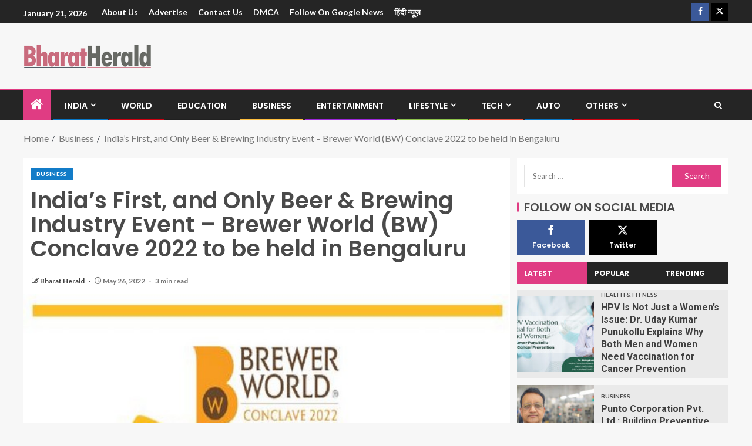

--- FILE ---
content_type: text/html; charset=UTF-8
request_url: https://bharatherald.com/indias-first-and-only-beer-brewing-industry-event-brewer-world-bw-conclave-2022-to-be-held-in-bengaluru/
body_size: 22444
content:
<!doctype html>
<html lang="en-US">
<head>
    <meta charset="UTF-8">
    <meta name="viewport" content="width=device-width, initial-scale=1">
    <link rel="profile" href="https://gmpg.org/xfn/11">

    <meta name='robots' content='index, follow, max-image-preview:large, max-snippet:-1, max-video-preview:-1' />

	<!-- This site is optimized with the Yoast SEO plugin v26.5 - https://yoast.com/wordpress/plugins/seo/ -->
	<title>India’s First, and Only Beer &amp; Brewing Industry Event - Brewer World (BW) Conclave 2022 to be held in Bengaluru - Bharat Herald</title>
	<link rel="canonical" href="https://bharatherald.com/indias-first-and-only-beer-brewing-industry-event-brewer-world-bw-conclave-2022-to-be-held-in-bengaluru/" />
	<meta property="og:locale" content="en_US" />
	<meta property="og:type" content="article" />
	<meta property="og:title" content="India’s First, and Only Beer &amp; Brewing Industry Event - Brewer World (BW) Conclave 2022 to be held in Bengaluru - Bharat Herald" />
	<meta property="og:description" content="Brewer World (BW) Conclave 2022 – India’s first and only event dedicated to the Beer..." />
	<meta property="og:url" content="https://bharatherald.com/indias-first-and-only-beer-brewing-industry-event-brewer-world-bw-conclave-2022-to-be-held-in-bengaluru/" />
	<meta property="og:site_name" content="Bharat Herald" />
	<meta property="article:published_time" content="2022-05-26T08:17:48+00:00" />
	<meta property="og:image" content="http://bharatherald.com/wp-content/uploads/2022/05/Indias-first-and-only.jpg" />
	<meta property="og:image:width" content="600" />
	<meta property="og:image:height" content="450" />
	<meta property="og:image:type" content="image/jpeg" />
	<meta name="author" content="Bharat Herald" />
	<meta name="twitter:card" content="summary_large_image" />
	<meta name="twitter:label1" content="Written by" />
	<meta name="twitter:data1" content="Bharat Herald" />
	<meta name="twitter:label2" content="Est. reading time" />
	<meta name="twitter:data2" content="4 minutes" />
	<script type="application/ld+json" class="yoast-schema-graph">{"@context":"https://schema.org","@graph":[{"@type":"Article","@id":"https://bharatherald.com/indias-first-and-only-beer-brewing-industry-event-brewer-world-bw-conclave-2022-to-be-held-in-bengaluru/#article","isPartOf":{"@id":"https://bharatherald.com/indias-first-and-only-beer-brewing-industry-event-brewer-world-bw-conclave-2022-to-be-held-in-bengaluru/"},"author":{"name":"Bharat Herald","@id":"https://bharatherald.com/#/schema/person/e4b524b317b50f2f785959fb3c4326cb"},"headline":"India’s First, and Only Beer &#038; Brewing Industry Event &#8211; Brewer World (BW) Conclave 2022 to be held in Bengaluru","datePublished":"2022-05-26T08:17:48+00:00","mainEntityOfPage":{"@id":"https://bharatherald.com/indias-first-and-only-beer-brewing-industry-event-brewer-world-bw-conclave-2022-to-be-held-in-bengaluru/"},"wordCount":723,"commentCount":0,"publisher":{"@id":"https://bharatherald.com/#organization"},"image":{"@id":"https://bharatherald.com/indias-first-and-only-beer-brewing-industry-event-brewer-world-bw-conclave-2022-to-be-held-in-bengaluru/#primaryimage"},"thumbnailUrl":"https://bharatherald.com/wp-content/uploads/2022/05/Indias-first-and-only.jpg","keywords":["Anitha Raghunath","Beer &amp; Brewing Industry Event","Brewer World","Brewer World (BW) Conclave 2022"],"articleSection":["Business"],"inLanguage":"en-US","potentialAction":[{"@type":"CommentAction","name":"Comment","target":["https://bharatherald.com/indias-first-and-only-beer-brewing-industry-event-brewer-world-bw-conclave-2022-to-be-held-in-bengaluru/#respond"]}]},{"@type":"WebPage","@id":"https://bharatherald.com/indias-first-and-only-beer-brewing-industry-event-brewer-world-bw-conclave-2022-to-be-held-in-bengaluru/","url":"https://bharatherald.com/indias-first-and-only-beer-brewing-industry-event-brewer-world-bw-conclave-2022-to-be-held-in-bengaluru/","name":"India’s First, and Only Beer & Brewing Industry Event - Brewer World (BW) Conclave 2022 to be held in Bengaluru - Bharat Herald","isPartOf":{"@id":"https://bharatherald.com/#website"},"primaryImageOfPage":{"@id":"https://bharatherald.com/indias-first-and-only-beer-brewing-industry-event-brewer-world-bw-conclave-2022-to-be-held-in-bengaluru/#primaryimage"},"image":{"@id":"https://bharatherald.com/indias-first-and-only-beer-brewing-industry-event-brewer-world-bw-conclave-2022-to-be-held-in-bengaluru/#primaryimage"},"thumbnailUrl":"https://bharatherald.com/wp-content/uploads/2022/05/Indias-first-and-only.jpg","datePublished":"2022-05-26T08:17:48+00:00","breadcrumb":{"@id":"https://bharatherald.com/indias-first-and-only-beer-brewing-industry-event-brewer-world-bw-conclave-2022-to-be-held-in-bengaluru/#breadcrumb"},"inLanguage":"en-US","potentialAction":[{"@type":"ReadAction","target":["https://bharatherald.com/indias-first-and-only-beer-brewing-industry-event-brewer-world-bw-conclave-2022-to-be-held-in-bengaluru/"]}]},{"@type":"ImageObject","inLanguage":"en-US","@id":"https://bharatherald.com/indias-first-and-only-beer-brewing-industry-event-brewer-world-bw-conclave-2022-to-be-held-in-bengaluru/#primaryimage","url":"https://bharatherald.com/wp-content/uploads/2022/05/Indias-first-and-only.jpg","contentUrl":"https://bharatherald.com/wp-content/uploads/2022/05/Indias-first-and-only.jpg","width":600,"height":450,"caption":"India’s First and Only Beer & Brewing Industry Event - Brewer World (BW) Conclave 2022 to be held in Bengaluru"},{"@type":"BreadcrumbList","@id":"https://bharatherald.com/indias-first-and-only-beer-brewing-industry-event-brewer-world-bw-conclave-2022-to-be-held-in-bengaluru/#breadcrumb","itemListElement":[{"@type":"ListItem","position":1,"name":"Home","item":"https://bharatherald.com/"},{"@type":"ListItem","position":2,"name":"Blog","item":"https://bharatherald.com/blog/"},{"@type":"ListItem","position":3,"name":"India’s First, and Only Beer &#038; Brewing Industry Event &#8211; Brewer World (BW) Conclave 2022 to be held in Bengaluru"}]},{"@type":"WebSite","@id":"https://bharatherald.com/#website","url":"https://bharatherald.com/","name":"Bharat Herald","description":"","publisher":{"@id":"https://bharatherald.com/#organization"},"potentialAction":[{"@type":"SearchAction","target":{"@type":"EntryPoint","urlTemplate":"https://bharatherald.com/?s={search_term_string}"},"query-input":{"@type":"PropertyValueSpecification","valueRequired":true,"valueName":"search_term_string"}}],"inLanguage":"en-US"},{"@type":"Organization","@id":"https://bharatherald.com/#organization","name":"Bharat Herald","url":"https://bharatherald.com/","logo":{"@type":"ImageObject","inLanguage":"en-US","@id":"https://bharatherald.com/#/schema/logo/image/","url":"https://bharatherald.com/wp-content/uploads/2021/07/cropped-small-1.png","contentUrl":"https://bharatherald.com/wp-content/uploads/2021/07/cropped-small-1.png","width":217,"height":41,"caption":"Bharat Herald"},"image":{"@id":"https://bharatherald.com/#/schema/logo/image/"}},{"@type":"Person","@id":"https://bharatherald.com/#/schema/person/e4b524b317b50f2f785959fb3c4326cb","name":"Bharat Herald","image":{"@type":"ImageObject","inLanguage":"en-US","@id":"https://bharatherald.com/#/schema/person/image/","url":"https://secure.gravatar.com/avatar/9c868732af6472d919fc916fac46b1ac02169c60b5a7d0aa684d9118b02925d5?s=96&d=mm&r=g","contentUrl":"https://secure.gravatar.com/avatar/9c868732af6472d919fc916fac46b1ac02169c60b5a7d0aa684d9118b02925d5?s=96&d=mm&r=g","caption":"Bharat Herald"},"sameAs":["http://bharatherald.com"],"url":"https://bharatherald.com/author/bharatherald/"}]}</script>
	<!-- / Yoast SEO plugin. -->


<link rel='dns-prefetch' href='//fonts.googleapis.com' />
<link rel="alternate" type="application/rss+xml" title="Bharat Herald &raquo; Feed" href="https://bharatherald.com/feed/" />
<link rel="alternate" type="application/rss+xml" title="Bharat Herald &raquo; Comments Feed" href="https://bharatherald.com/comments/feed/" />
<link rel="alternate" type="application/rss+xml" title="Bharat Herald &raquo; India’s First, and Only Beer &#038; Brewing Industry Event &#8211; Brewer World (BW) Conclave 2022 to be held in Bengaluru Comments Feed" href="https://bharatherald.com/indias-first-and-only-beer-brewing-industry-event-brewer-world-bw-conclave-2022-to-be-held-in-bengaluru/feed/" />
<link rel="alternate" title="oEmbed (JSON)" type="application/json+oembed" href="https://bharatherald.com/wp-json/oembed/1.0/embed?url=https%3A%2F%2Fbharatherald.com%2Findias-first-and-only-beer-brewing-industry-event-brewer-world-bw-conclave-2022-to-be-held-in-bengaluru%2F" />
<link rel="alternate" title="oEmbed (XML)" type="text/xml+oembed" href="https://bharatherald.com/wp-json/oembed/1.0/embed?url=https%3A%2F%2Fbharatherald.com%2Findias-first-and-only-beer-brewing-industry-event-brewer-world-bw-conclave-2022-to-be-held-in-bengaluru%2F&#038;format=xml" />
<style id='wp-img-auto-sizes-contain-inline-css' type='text/css'>
img:is([sizes=auto i],[sizes^="auto," i]){contain-intrinsic-size:3000px 1500px}
/*# sourceURL=wp-img-auto-sizes-contain-inline-css */
</style>

<link rel='stylesheet' id='latest-posts-block-fontawesome-front-css' href='https://bharatherald.com/wp-content/plugins/latest-posts-block-lite/src/assets/fontawesome/css/all.css?ver=1733745677' type='text/css' media='all' />
<link rel='stylesheet' id='latest-posts-block-frontend-block-style-css-css' href='https://bharatherald.com/wp-content/plugins/latest-posts-block-lite/dist/blocks.style.build.css?ver=6.9' type='text/css' media='all' />
<link rel='stylesheet' id='magic-content-box-blocks-fontawesome-front-css' href='https://bharatherald.com/wp-content/plugins/magic-content-box-lite/src/assets/fontawesome/css/all.css?ver=1733745688' type='text/css' media='all' />
<link rel='stylesheet' id='magic-content-box-frontend-block-style-css-css' href='https://bharatherald.com/wp-content/plugins/magic-content-box-lite/dist/blocks.style.build.css?ver=6.9' type='text/css' media='all' />
<style id='wp-emoji-styles-inline-css' type='text/css'>

	img.wp-smiley, img.emoji {
		display: inline !important;
		border: none !important;
		box-shadow: none !important;
		height: 1em !important;
		width: 1em !important;
		margin: 0 0.07em !important;
		vertical-align: -0.1em !important;
		background: none !important;
		padding: 0 !important;
	}
/*# sourceURL=wp-emoji-styles-inline-css */
</style>
<link rel='stylesheet' id='wp-block-library-css' href='https://bharatherald.com/wp-includes/css/dist/block-library/style.min.css?ver=6.9' type='text/css' media='all' />
<style id='global-styles-inline-css' type='text/css'>
:root{--wp--preset--aspect-ratio--square: 1;--wp--preset--aspect-ratio--4-3: 4/3;--wp--preset--aspect-ratio--3-4: 3/4;--wp--preset--aspect-ratio--3-2: 3/2;--wp--preset--aspect-ratio--2-3: 2/3;--wp--preset--aspect-ratio--16-9: 16/9;--wp--preset--aspect-ratio--9-16: 9/16;--wp--preset--color--black: #000000;--wp--preset--color--cyan-bluish-gray: #abb8c3;--wp--preset--color--white: #ffffff;--wp--preset--color--pale-pink: #f78da7;--wp--preset--color--vivid-red: #cf2e2e;--wp--preset--color--luminous-vivid-orange: #ff6900;--wp--preset--color--luminous-vivid-amber: #fcb900;--wp--preset--color--light-green-cyan: #7bdcb5;--wp--preset--color--vivid-green-cyan: #00d084;--wp--preset--color--pale-cyan-blue: #8ed1fc;--wp--preset--color--vivid-cyan-blue: #0693e3;--wp--preset--color--vivid-purple: #9b51e0;--wp--preset--gradient--vivid-cyan-blue-to-vivid-purple: linear-gradient(135deg,rgb(6,147,227) 0%,rgb(155,81,224) 100%);--wp--preset--gradient--light-green-cyan-to-vivid-green-cyan: linear-gradient(135deg,rgb(122,220,180) 0%,rgb(0,208,130) 100%);--wp--preset--gradient--luminous-vivid-amber-to-luminous-vivid-orange: linear-gradient(135deg,rgb(252,185,0) 0%,rgb(255,105,0) 100%);--wp--preset--gradient--luminous-vivid-orange-to-vivid-red: linear-gradient(135deg,rgb(255,105,0) 0%,rgb(207,46,46) 100%);--wp--preset--gradient--very-light-gray-to-cyan-bluish-gray: linear-gradient(135deg,rgb(238,238,238) 0%,rgb(169,184,195) 100%);--wp--preset--gradient--cool-to-warm-spectrum: linear-gradient(135deg,rgb(74,234,220) 0%,rgb(151,120,209) 20%,rgb(207,42,186) 40%,rgb(238,44,130) 60%,rgb(251,105,98) 80%,rgb(254,248,76) 100%);--wp--preset--gradient--blush-light-purple: linear-gradient(135deg,rgb(255,206,236) 0%,rgb(152,150,240) 100%);--wp--preset--gradient--blush-bordeaux: linear-gradient(135deg,rgb(254,205,165) 0%,rgb(254,45,45) 50%,rgb(107,0,62) 100%);--wp--preset--gradient--luminous-dusk: linear-gradient(135deg,rgb(255,203,112) 0%,rgb(199,81,192) 50%,rgb(65,88,208) 100%);--wp--preset--gradient--pale-ocean: linear-gradient(135deg,rgb(255,245,203) 0%,rgb(182,227,212) 50%,rgb(51,167,181) 100%);--wp--preset--gradient--electric-grass: linear-gradient(135deg,rgb(202,248,128) 0%,rgb(113,206,126) 100%);--wp--preset--gradient--midnight: linear-gradient(135deg,rgb(2,3,129) 0%,rgb(40,116,252) 100%);--wp--preset--font-size--small: 13px;--wp--preset--font-size--medium: 20px;--wp--preset--font-size--large: 36px;--wp--preset--font-size--x-large: 42px;--wp--preset--spacing--20: 0.44rem;--wp--preset--spacing--30: 0.67rem;--wp--preset--spacing--40: 1rem;--wp--preset--spacing--50: 1.5rem;--wp--preset--spacing--60: 2.25rem;--wp--preset--spacing--70: 3.38rem;--wp--preset--spacing--80: 5.06rem;--wp--preset--shadow--natural: 6px 6px 9px rgba(0, 0, 0, 0.2);--wp--preset--shadow--deep: 12px 12px 50px rgba(0, 0, 0, 0.4);--wp--preset--shadow--sharp: 6px 6px 0px rgba(0, 0, 0, 0.2);--wp--preset--shadow--outlined: 6px 6px 0px -3px rgb(255, 255, 255), 6px 6px rgb(0, 0, 0);--wp--preset--shadow--crisp: 6px 6px 0px rgb(0, 0, 0);}:root { --wp--style--global--content-size: 740px;--wp--style--global--wide-size: 1250px; }:where(body) { margin: 0; }.wp-site-blocks > .alignleft { float: left; margin-right: 2em; }.wp-site-blocks > .alignright { float: right; margin-left: 2em; }.wp-site-blocks > .aligncenter { justify-content: center; margin-left: auto; margin-right: auto; }:where(.wp-site-blocks) > * { margin-block-start: 24px; margin-block-end: 0; }:where(.wp-site-blocks) > :first-child { margin-block-start: 0; }:where(.wp-site-blocks) > :last-child { margin-block-end: 0; }:root { --wp--style--block-gap: 24px; }:root :where(.is-layout-flow) > :first-child{margin-block-start: 0;}:root :where(.is-layout-flow) > :last-child{margin-block-end: 0;}:root :where(.is-layout-flow) > *{margin-block-start: 24px;margin-block-end: 0;}:root :where(.is-layout-constrained) > :first-child{margin-block-start: 0;}:root :where(.is-layout-constrained) > :last-child{margin-block-end: 0;}:root :where(.is-layout-constrained) > *{margin-block-start: 24px;margin-block-end: 0;}:root :where(.is-layout-flex){gap: 24px;}:root :where(.is-layout-grid){gap: 24px;}.is-layout-flow > .alignleft{float: left;margin-inline-start: 0;margin-inline-end: 2em;}.is-layout-flow > .alignright{float: right;margin-inline-start: 2em;margin-inline-end: 0;}.is-layout-flow > .aligncenter{margin-left: auto !important;margin-right: auto !important;}.is-layout-constrained > .alignleft{float: left;margin-inline-start: 0;margin-inline-end: 2em;}.is-layout-constrained > .alignright{float: right;margin-inline-start: 2em;margin-inline-end: 0;}.is-layout-constrained > .aligncenter{margin-left: auto !important;margin-right: auto !important;}.is-layout-constrained > :where(:not(.alignleft):not(.alignright):not(.alignfull)){max-width: var(--wp--style--global--content-size);margin-left: auto !important;margin-right: auto !important;}.is-layout-constrained > .alignwide{max-width: var(--wp--style--global--wide-size);}body .is-layout-flex{display: flex;}.is-layout-flex{flex-wrap: wrap;align-items: center;}.is-layout-flex > :is(*, div){margin: 0;}body .is-layout-grid{display: grid;}.is-layout-grid > :is(*, div){margin: 0;}body{padding-top: 0px;padding-right: 0px;padding-bottom: 0px;padding-left: 0px;}a:where(:not(.wp-element-button)){text-decoration: none;}:root :where(.wp-element-button, .wp-block-button__link){background-color: #32373c;border-width: 0;color: #fff;font-family: inherit;font-size: inherit;font-style: inherit;font-weight: inherit;letter-spacing: inherit;line-height: inherit;padding-top: calc(0.667em + 2px);padding-right: calc(1.333em + 2px);padding-bottom: calc(0.667em + 2px);padding-left: calc(1.333em + 2px);text-decoration: none;text-transform: inherit;}.has-black-color{color: var(--wp--preset--color--black) !important;}.has-cyan-bluish-gray-color{color: var(--wp--preset--color--cyan-bluish-gray) !important;}.has-white-color{color: var(--wp--preset--color--white) !important;}.has-pale-pink-color{color: var(--wp--preset--color--pale-pink) !important;}.has-vivid-red-color{color: var(--wp--preset--color--vivid-red) !important;}.has-luminous-vivid-orange-color{color: var(--wp--preset--color--luminous-vivid-orange) !important;}.has-luminous-vivid-amber-color{color: var(--wp--preset--color--luminous-vivid-amber) !important;}.has-light-green-cyan-color{color: var(--wp--preset--color--light-green-cyan) !important;}.has-vivid-green-cyan-color{color: var(--wp--preset--color--vivid-green-cyan) !important;}.has-pale-cyan-blue-color{color: var(--wp--preset--color--pale-cyan-blue) !important;}.has-vivid-cyan-blue-color{color: var(--wp--preset--color--vivid-cyan-blue) !important;}.has-vivid-purple-color{color: var(--wp--preset--color--vivid-purple) !important;}.has-black-background-color{background-color: var(--wp--preset--color--black) !important;}.has-cyan-bluish-gray-background-color{background-color: var(--wp--preset--color--cyan-bluish-gray) !important;}.has-white-background-color{background-color: var(--wp--preset--color--white) !important;}.has-pale-pink-background-color{background-color: var(--wp--preset--color--pale-pink) !important;}.has-vivid-red-background-color{background-color: var(--wp--preset--color--vivid-red) !important;}.has-luminous-vivid-orange-background-color{background-color: var(--wp--preset--color--luminous-vivid-orange) !important;}.has-luminous-vivid-amber-background-color{background-color: var(--wp--preset--color--luminous-vivid-amber) !important;}.has-light-green-cyan-background-color{background-color: var(--wp--preset--color--light-green-cyan) !important;}.has-vivid-green-cyan-background-color{background-color: var(--wp--preset--color--vivid-green-cyan) !important;}.has-pale-cyan-blue-background-color{background-color: var(--wp--preset--color--pale-cyan-blue) !important;}.has-vivid-cyan-blue-background-color{background-color: var(--wp--preset--color--vivid-cyan-blue) !important;}.has-vivid-purple-background-color{background-color: var(--wp--preset--color--vivid-purple) !important;}.has-black-border-color{border-color: var(--wp--preset--color--black) !important;}.has-cyan-bluish-gray-border-color{border-color: var(--wp--preset--color--cyan-bluish-gray) !important;}.has-white-border-color{border-color: var(--wp--preset--color--white) !important;}.has-pale-pink-border-color{border-color: var(--wp--preset--color--pale-pink) !important;}.has-vivid-red-border-color{border-color: var(--wp--preset--color--vivid-red) !important;}.has-luminous-vivid-orange-border-color{border-color: var(--wp--preset--color--luminous-vivid-orange) !important;}.has-luminous-vivid-amber-border-color{border-color: var(--wp--preset--color--luminous-vivid-amber) !important;}.has-light-green-cyan-border-color{border-color: var(--wp--preset--color--light-green-cyan) !important;}.has-vivid-green-cyan-border-color{border-color: var(--wp--preset--color--vivid-green-cyan) !important;}.has-pale-cyan-blue-border-color{border-color: var(--wp--preset--color--pale-cyan-blue) !important;}.has-vivid-cyan-blue-border-color{border-color: var(--wp--preset--color--vivid-cyan-blue) !important;}.has-vivid-purple-border-color{border-color: var(--wp--preset--color--vivid-purple) !important;}.has-vivid-cyan-blue-to-vivid-purple-gradient-background{background: var(--wp--preset--gradient--vivid-cyan-blue-to-vivid-purple) !important;}.has-light-green-cyan-to-vivid-green-cyan-gradient-background{background: var(--wp--preset--gradient--light-green-cyan-to-vivid-green-cyan) !important;}.has-luminous-vivid-amber-to-luminous-vivid-orange-gradient-background{background: var(--wp--preset--gradient--luminous-vivid-amber-to-luminous-vivid-orange) !important;}.has-luminous-vivid-orange-to-vivid-red-gradient-background{background: var(--wp--preset--gradient--luminous-vivid-orange-to-vivid-red) !important;}.has-very-light-gray-to-cyan-bluish-gray-gradient-background{background: var(--wp--preset--gradient--very-light-gray-to-cyan-bluish-gray) !important;}.has-cool-to-warm-spectrum-gradient-background{background: var(--wp--preset--gradient--cool-to-warm-spectrum) !important;}.has-blush-light-purple-gradient-background{background: var(--wp--preset--gradient--blush-light-purple) !important;}.has-blush-bordeaux-gradient-background{background: var(--wp--preset--gradient--blush-bordeaux) !important;}.has-luminous-dusk-gradient-background{background: var(--wp--preset--gradient--luminous-dusk) !important;}.has-pale-ocean-gradient-background{background: var(--wp--preset--gradient--pale-ocean) !important;}.has-electric-grass-gradient-background{background: var(--wp--preset--gradient--electric-grass) !important;}.has-midnight-gradient-background{background: var(--wp--preset--gradient--midnight) !important;}.has-small-font-size{font-size: var(--wp--preset--font-size--small) !important;}.has-medium-font-size{font-size: var(--wp--preset--font-size--medium) !important;}.has-large-font-size{font-size: var(--wp--preset--font-size--large) !important;}.has-x-large-font-size{font-size: var(--wp--preset--font-size--x-large) !important;}
/*# sourceURL=global-styles-inline-css */
</style>

<link rel='stylesheet' id='blockspare-frontend-block-style-css-css' href='https://bharatherald.com/wp-content/plugins/blockspare/dist/style-blocks.css?ver=6.9' type='text/css' media='all' />
<link rel='stylesheet' id='blockspare-frontend-banner-style-css-css' href='https://bharatherald.com/wp-content/plugins/blockspare/dist/style-banner_group.css?ver=6.9' type='text/css' media='all' />
<link rel='stylesheet' id='fontawesome-css' href='https://bharatherald.com/wp-content/plugins/blockspare/assets/fontawesome/css/all.css?ver=6.9' type='text/css' media='all' />
<link rel='stylesheet' id='contact-form-7-css' href='https://bharatherald.com/wp-content/plugins/contact-form-7/includes/css/styles.css?ver=6.1.4' type='text/css' media='all' />
<link rel='stylesheet' id='aft-icons-css' href='https://bharatherald.com/wp-content/themes/enternews/assets/icons/style.css?ver=6.9' type='text/css' media='all' />
<link rel='stylesheet' id='bootstrap-css' href='https://bharatherald.com/wp-content/themes/enternews/assets/bootstrap/css/bootstrap.min.css?ver=6.9' type='text/css' media='all' />
<link rel='stylesheet' id='slick-css-css' href='https://bharatherald.com/wp-content/themes/enternews/assets/slick/css/slick.min.css?ver=6.9' type='text/css' media='all' />
<link rel='stylesheet' id='sidr-css' href='https://bharatherald.com/wp-content/themes/enternews/assets/sidr/css/jquery.sidr.dark.css?ver=6.9' type='text/css' media='all' />
<link rel='stylesheet' id='magnific-popup-css' href='https://bharatherald.com/wp-content/themes/enternews/assets/magnific-popup/magnific-popup.css?ver=6.9' type='text/css' media='all' />
<link rel='stylesheet' id='enternews-google-fonts-css' href='https://fonts.googleapis.com/css?family=Lato:400,300,400italic,900,700|Poppins:300,400,500,600,700|Roboto:100,300,400,500,700&#038;subset=latin,latin-ext' type='text/css' media='all' />
<link rel='stylesheet' id='enternews-style-css' href='https://bharatherald.com/wp-content/themes/enternews/style.css?ver=6.9' type='text/css' media='all' />
<style id='enternews-style-inline-css' type='text/css'>

        
            body,
            button,
            input,
            select,
            optgroup,
            textarea,
            p,
            .min-read,
            .enternews-widget.widget ul.cat-links li a
            {
            font-family: Lato;
            }
        
                    .enternews-widget.widget ul.nav-tabs li a,
            .nav-tabs>li,
            .main-navigation ul li a,
            body .post-excerpt,
            .sidebar-area .social-widget-menu ul li a .screen-reader-text,
            .site-title, h1, h2, h3, h4, h5, h6 {
            font-family: Poppins;
            }
        
                    .enternews-widget.widget .widget-title + ul li a,
            h4.af-author-display-name,
            .exclusive-posts .marquee a .circle-title-texts h4,
            .read-title h4 {
            font-family: Roboto;
            }

        

                    #af-preloader{
            background-color: #f5f2ee            }
        
        
            body.aft-default-mode .aft-widget-background-secondary-background.widget.enternews_youtube_video_slider_widget .widget-block .af-widget-body,
            body .post-excerpt::before,
            .enternews-widget .woocommerce-product-search button[type="submit"],
            body .enternews_author_info_widget.aft-widget-background-secondary-background.widget .widget-block,
            body .aft-widget-background-secondary-background.widget .widget-block .read-single,
            .secondary-sidebar-background #secondary,
            body .enternews_tabbed_posts_widget .nav-tabs > li > a.active,
            body .enternews_tabbed_posts_widget .nav-tabs > li > a.active:hover,
            body.aft-default-mode .enternews_posts_slider_widget.aft-widget-background-secondary-background .widget-block,
            body.aft-dark-mode .enternews_posts_slider_widget.aft-widget-background-secondary-background .widget-block,

            .aft-widget-background-secondary-background .social-widget-menu ul li a,
            .aft-widget-background-secondary-background .social-widget-menu ul li a[href*="facebook.com"],
            .aft-widget-background-secondary-background .social-widget-menu ul li a[href*="dribble.com"],
            .aft-widget-background-secondary-background .social-widget-menu ul li a[href*="vk.com"],
            .aft-widget-background-secondary-background .social-widget-menu ul li a[href*="x.com"],
            .aft-widget-background-secondary-background .social-widget-menu ul li a[href*="twitter.com"],
            .aft-widget-background-secondary-background .social-widget-menu ul li a[href*="linkedin.com"],
            .aft-widget-background-secondary-background .social-widget-menu ul li a[href*="instagram.com"],
            .aft-widget-background-secondary-background .social-widget-menu ul li a[href*="youtube.com"],
            .aft-widget-background-secondary-background .social-widget-menu ul li a[href*="vimeo.com"],
            .aft-widget-background-secondary-background .social-widget-menu ul li a[href*="pinterest.com"],
            .aft-widget-background-secondary-background .social-widget-menu ul li a[href*="tumblr.com"],
            .aft-widget-background-secondary-background .social-widget-menu ul li a[href*="wordpress.org"],
            .aft-widget-background-secondary-background .social-widget-menu ul li a[href*="whatsapp.com"],
            .aft-widget-background-secondary-background .social-widget-menu ul li a[href*="reddit.com"],
            .aft-widget-background-secondary-background .social-widget-menu ul li a[href*="t.me"],
            .aft-widget-background-secondary-background .social-widget-menu ul li a[href*="ok.ru"],
            .aft-widget-background-secondary-background .social-widget-menu ul li a[href*="wechat.com"],
            .aft-widget-background-secondary-background .social-widget-menu ul li a[href*="weibo.com"],
            .aft-widget-background-secondary-background .social-widget-menu ul li a[href*="github.com"],

            body.aft-dark-mode .is-style-fill a.wp-block-button__link:not(.has-text-color),
            body.aft-default-mode .is-style-fill a.wp-block-button__link:not(.has-text-color),

            body.aft-default-mode .aft-main-banner-section .af-banner-carousel-1.secondary-background,
            body.aft-dark-mode .aft-main-banner-section .af-banner-carousel-1.secondary-background,

            body.aft-default-mode .aft-main-banner-section .af-editors-pick .secondary-background .af-sec-post .read-single,
            body.aft-dark-mode .aft-main-banner-section .af-editors-pick .secondary-background .af-sec-post .read-single,

            body.aft-default-mode .aft-main-banner-section .af-trending-news-part .trending-posts.secondary-background .read-single,
            body.aft-dark-mode .aft-main-banner-section .af-trending-news-part .trending-posts.secondary-background .read-single,

            body.aft-dark-mode.alternative-sidebar-background #secondary .widget-title .header-after::before,
            body.aft-default-mode .wp-block-group .wp-block-comments-title::before,
            body.aft-default-mode .wp-block-group .wp-block-heading::before,
            body.aft-default-mode .wp-block-search__label::before,
            body .widget-title .header-after:before,
            body .widget-title .category-color-1.header-after::before,
            body .header-style1 .header-right-part .popular-tag-custom-link > div.custom-menu-link a > span,
            body .aft-home-icon,
            body.aft-dark-mode input[type="submit"],
            body .entry-header-details .af-post-format i:after,
            body.aft-default-mode .enternews-pagination .nav-links .page-numbers.current,
            body #scroll-up,
            .wp-block-search__button,
            body.aft-dark-mode button,
            body.aft-dark-mode input[type="button"],
            body.aft-dark-mode input[type="reset"],
            body.aft-dark-mode input[type="submit"],
            body input[type="reset"],
            body input[type="submit"],
            body input[type="button"],
            body .inner-suscribe input[type=submit],
            body .widget-title .header-after:after,
            body .widget-title .category-color-1.header-after:after,
            body.aft-default-mode .inner-suscribe input[type=submit],
            body.aft-default-mode .enternews_tabbed_posts_widget .nav-tabs > li > a.active:hover,
            body.aft-default-mode .enternews_tabbed_posts_widget .nav-tabs > li > a.active,
            body .aft-main-banner-section .aft-trending-latest-popular .nav-tabs>li.active,
            body .header-style1 .header-right-part > div.custom-menu-link > a,
            body .aft-popular-taxonomies-lists ul li a span.tag-count,
            body .aft-widget-background-secondary-background.widget .widget-block .read-single
            {
            background-color: #e03c83;
            }
            body.aft-dark-mode .is-style-outline a.wp-block-button__link:not(.has-text-color):hover,
            body.aft-default-mode .is-style-outline a.wp-block-button__link:not(.has-text-color):hover,
            body.aft-dark-mode .is-style-outline a.wp-block-button__link:not(.has-text-color),
            body.aft-default-mode .is-style-outline a.wp-block-button__link:not(.has-text-color),
            body.aft-dark-mode:not(.alternative-sidebar-background) #secondary .color-pad .wp-calendar-nav span a:not(.enternews-categories),
            body .enternews-pagination .nav-links .page-numbers:not(.current),
            body.aft-dark-mode .site-footer #wp-calendar tfoot tr td a,
            body.aft-dark-mode #wp-calendar tfoot td a,
            body.aft-default-mode .site-footer #wp-calendar tfoot tr td a,
            body.aft-default-mode #wp-calendar tfoot td a,
            body.aft-dark-mode #wp-calendar tfoot td a,
            body.aft-default-mode .wp-calendar-nav span a,
            body.aft-default-mode .wp-calendar-nav span a:visited,
            body.aft-dark-mode .wp-calendar-nav span a,
            body.aft-dark-mode #wp-calendar tbody td a,
            body.aft-dark-mode #wp-calendar tbody td#today,
            body.aft-dark-mode:not(.alternative-sidebar-background) #secondary .color-pad #wp-calendar tbody td a:not(.enternews-categories),
            body.aft-default-mode #wp-calendar tbody td#today,
            body.aft-default-mode #wp-calendar tbody td a,
            body.aft-default-mode .sticky .read-title h4 a:before {
            color: #e03c83;
            }

            body .post-excerpt {
            border-left-color: #e03c83;
            }

            body.aft-dark-mode .read-img .min-read-post-comment:after,
            body.aft-default-mode .read-img .min-read-post-comment:after{
            border-top-color: #e03c83;
            }

            body .af-fancy-spinner .af-ring:nth-child(1){
            border-right-color: #e03c83;
            }
            body.aft-dark-mode .enternews-pagination .nav-links .page-numbers.current {
            background-color: #e03c83;
            }
            body.aft-dark-mode .is-style-outline a.wp-block-button__link:not(.has-text-color),
            body.aft-default-mode .is-style-outline a.wp-block-button__link:not(.has-text-color),
            body.aft-dark-mode .enternews-pagination .nav-links .page-numbers,
            body.aft-default-mode .enternews-pagination .nav-links .page-numbers,
            body .af-sp-wave:after,
            body .bottom-bar{
            border-color: #e03c83;
            }

        
        .elementor-default .elementor-section.elementor-section-full_width > .elementor-container,
        .elementor-default .elementor-section.elementor-section-boxed > .elementor-container,
        .elementor-page .elementor-section.elementor-section-full_width > .elementor-container,
        .elementor-page .elementor-section.elementor-section-boxed > .elementor-container{
        max-width: 1200px;
        }
        .full-width-content .elementor-section-stretched,
        .align-content-left .elementor-section-stretched,
        .align-content-right .elementor-section-stretched {
        max-width: 100%;
        left: 0 !important;
        }

/*# sourceURL=enternews-style-inline-css */
</style>
<script type="text/javascript" src="https://bharatherald.com/wp-includes/js/jquery/jquery.min.js?ver=3.7.1" id="jquery-core-js"></script>
<script type="text/javascript" src="https://bharatherald.com/wp-includes/js/jquery/jquery-migrate.min.js?ver=3.4.1" id="jquery-migrate-js"></script>
<script type="text/javascript" src="https://bharatherald.com/wp-content/plugins/blockspare/assets/js/countup/waypoints.min.js?ver=6.9" id="waypoint-js"></script>
<script type="text/javascript" src="https://bharatherald.com/wp-content/plugins/blockspare/assets/js/countup/jquery.counterup.min.js?ver=1" id="countup-js"></script>
<link rel="https://api.w.org/" href="https://bharatherald.com/wp-json/" /><link rel="alternate" title="JSON" type="application/json" href="https://bharatherald.com/wp-json/wp/v2/posts/6440" /><link rel="EditURI" type="application/rsd+xml" title="RSD" href="https://bharatherald.com/xmlrpc.php?rsd" />
<meta name="generator" content="WordPress 6.9" />
<link rel='shortlink' href='https://bharatherald.com/?p=6440' />
		<script>
			var jabvfcr = {
				selector: "DIV.col-1.color-pad",
				manipulation: "html",
				html: 'Copyright @2021, All Rights Reserved | Bharat Herald'
			};
		</script>
		<link rel="pingback" href="https://bharatherald.com/xmlrpc.php">      <meta name="onesignal" content="wordpress-plugin"/>
            <script>

      window.OneSignalDeferred = window.OneSignalDeferred || [];

      OneSignalDeferred.push(function(OneSignal) {
        var oneSignal_options = {};
        window._oneSignalInitOptions = oneSignal_options;

        oneSignal_options['serviceWorkerParam'] = { scope: '/wp-content/plugins/onesignal-free-web-push-notifications/sdk_files/push/onesignal/' };
oneSignal_options['serviceWorkerPath'] = 'OneSignalSDKWorker.js';

        OneSignal.Notifications.setDefaultUrl("https://bharatherald.com");

        oneSignal_options['wordpress'] = true;
oneSignal_options['appId'] = '5ac78ec5-d91c-48bb-8206-a8e9094b42dd';
oneSignal_options['allowLocalhostAsSecureOrigin'] = true;
oneSignal_options['welcomeNotification'] = { };
oneSignal_options['welcomeNotification']['title'] = "";
oneSignal_options['welcomeNotification']['message'] = "";
oneSignal_options['path'] = "https://bharatherald.com/wp-content/plugins/onesignal-free-web-push-notifications/sdk_files/";
oneSignal_options['promptOptions'] = { };
oneSignal_options['notifyButton'] = { };
oneSignal_options['notifyButton']['enable'] = true;
oneSignal_options['notifyButton']['position'] = 'bottom-right';
oneSignal_options['notifyButton']['theme'] = 'default';
oneSignal_options['notifyButton']['size'] = 'medium';
oneSignal_options['notifyButton']['displayPredicate'] = function() {
              return !OneSignal.User.PushSubscription.optedIn;
            };
oneSignal_options['notifyButton']['showCredit'] = true;
oneSignal_options['notifyButton']['text'] = {};
              OneSignal.init(window._oneSignalInitOptions);
              OneSignal.Slidedown.promptPush()      });

      function documentInitOneSignal() {
        var oneSignal_elements = document.getElementsByClassName("OneSignal-prompt");

        var oneSignalLinkClickHandler = function(event) { OneSignal.Notifications.requestPermission(); event.preventDefault(); };        for(var i = 0; i < oneSignal_elements.length; i++)
          oneSignal_elements[i].addEventListener('click', oneSignalLinkClickHandler, false);
      }

      if (document.readyState === 'complete') {
           documentInitOneSignal();
      }
      else {
           window.addEventListener("load", function(event){
               documentInitOneSignal();
          });
      }
    </script>
        <style type="text/css">
                        .site-title,
            .site-description {
                position: absolute;
                clip: rect(1px, 1px, 1px, 1px);
                display: none;
            }

            
            

        </style>
        <link rel="icon" href="https://bharatherald.com/wp-content/uploads/2021/06/cropped-Fevicon-32x32.jpg" sizes="32x32" />
<link rel="icon" href="https://bharatherald.com/wp-content/uploads/2021/06/cropped-Fevicon-192x192.jpg" sizes="192x192" />
<link rel="apple-touch-icon" href="https://bharatherald.com/wp-content/uploads/2021/06/cropped-Fevicon-180x180.jpg" />
<meta name="msapplication-TileImage" content="https://bharatherald.com/wp-content/uploads/2021/06/cropped-Fevicon-270x270.jpg" />
</head>

<body class="wp-singular post-template-default single single-post postid-6440 single-format-standard wp-custom-logo wp-embed-responsive wp-theme-enternews aft-sticky-sidebar aft-default-mode default-sidebar-background header-image-default aft-main-banner-boxed aft-hide-comment-count-in-list aft-hide-minutes-read-in-list aft-hide-date-author-in-list default-content-layout content-with-single-sidebar align-content-left">
    <div id="af-preloader">
        <div class="spinner">
            <div class="af-preloader-bar"></div>
        </div>
    </div>

<div id="page" class="site">
    <a class="skip-link screen-reader-text" href="#content">Skip to content</a>


    
    <header id="masthead" class="header-style1 header-layout-side">

          <div class="top-header">
        <div class="container-wrapper">
            <div class="top-bar-flex">
                <div class="top-bar-left col-66">
                    <div class="date-bar-left">
                                                    <span class="topbar-date">
                                        January 21, 2026                                    </span>

                                                                    </div>
                                            <div class="af-secondary-menu">
                            <div class="container-wrapper">
                                                                    <div class="aft-secondary-nav-wrapper">
                                        <div class="aft-small-secondary-nav">
                                            <div class="aft-secondary-navigation"><ul id="aft-secondary-menu" class="menu"><li id="menu-item-4457" class="menu-item menu-item-type-post_type menu-item-object-page menu-item-4457"><a href="https://bharatherald.com/about-us/">About Us</a></li>
<li id="menu-item-4455" class="menu-item menu-item-type-post_type menu-item-object-page menu-item-4455"><a href="https://bharatherald.com/advertise-with-us/">Advertise</a></li>
<li id="menu-item-4456" class="menu-item menu-item-type-post_type menu-item-object-page menu-item-4456"><a href="https://bharatherald.com/contact-us/">Contact Us</a></li>
<li id="menu-item-4454" class="menu-item menu-item-type-post_type menu-item-object-page menu-item-4454"><a href="https://bharatherald.com/dmca/">DMCA</a></li>
<li id="menu-item-4449" class="menu-item menu-item-type-custom menu-item-object-custom menu-item-4449"><a href="https://news.google.com/publications/CAAqBwgKMLzJpwswqdS_Aw?hl=en-IN&#038;gl=IN&#038;ceid=IN%3Aen">Follow on Google News</a></li>
<li id="menu-item-4775" class="menu-item menu-item-type-custom menu-item-object-custom menu-item-4775"><a href="https://hindi.bharatherald.com/">हिंदी न्यूज़</a></li>
</ul></div>                                        </div>
                                    </div>
                                
                            </div>
                        </div>
                                        </div>

                <div class="top-bar-right col-3">
  						<span class="aft-small-social-menu">
  							
                                <div class="social-navigation"><ul id="social-menu" class="menu"><li id="menu-item-434" class="menu-item menu-item-type-custom menu-item-object-custom menu-item-434"><a href="https://www.facebook.com/Bharat-Herald-110994347902786"><span class="screen-reader-text">Facebook</span></a></li>
<li id="menu-item-435" class="menu-item menu-item-type-custom menu-item-object-custom menu-item-435"><a href="https://twitter.com/herald_bharat"><span class="screen-reader-text">Twitter</span></a></li>
</ul></div>
                              						</span>
                </div>
            </div>
        </div>

    </div>
<div class="main-header  "
     data-background="">
    <div class="container-wrapper">
        <div class="af-container-row af-flex-container af-main-header-container">

            
            <div class="af-flex-container af-inner-header-container pad aft-no-side-promo">

                <div class="logo-brand af-inner-item">
                    <div class="site-branding">
                        <a href="https://bharatherald.com/" class="custom-logo-link" rel="home"><img width="217" height="41" src="https://bharatherald.com/wp-content/uploads/2021/07/cropped-small-1.png" class="custom-logo" alt="Bharat Herald" decoding="async" /></a>                            <p class="site-title font-family-1">
                                <a href="https://bharatherald.com/"
                                   rel="home">Bharat Herald</a>
                            </p>
                                                                    </div>
                </div>

                

                            </div>

        </div>
    </div>

</div>


      <div class="header-menu-part">
        <div id="main-navigation-bar" class="bottom-bar">
          <div class="navigation-section-wrapper">
            <div class="container-wrapper">
              <div class="header-middle-part">
                <div class="navigation-container">
                  <nav class="main-navigation clearfix">
                                          <span class="aft-home-icon">
                                                <a href="https://bharatherald.com" aria-label="Home">
                          <i class="fa fa-home"
                            aria-hidden="true"></i>
                        </a>
                      </span>
                                        <div class="main-navigation-container-items-wrapper">
                      <span
                        class="toggle-menu"
                        role="button"
                        aria-controls="primary-menu"
                        aria-expanded="false"
                        tabindex="0"
                        aria-label="Menu"
                        aria-expanded="false">
                        <a href="javascript:void(0)" aria-label="Menu" class="aft-void-menu">
                          <span class="screen-reader-text">
                            Primary Menu                          </span>
                          <i class="ham"></i>
                        </a>
                      </span>
                      <div class="menu main-menu menu-desktop show-menu-border"><ul id="primary-menu" class="menu"><li id="menu-item-4425" class="menu-item menu-item-type-taxonomy menu-item-object-category menu-item-has-children menu-item-4425"><a href="https://bharatherald.com/category/india/">India</a>
<ul class="sub-menu">
	<li id="menu-item-4427" class="menu-item menu-item-type-taxonomy menu-item-object-category menu-item-4427"><a href="https://bharatherald.com/category/national/">National</a></li>
	<li id="menu-item-4428" class="menu-item menu-item-type-taxonomy menu-item-object-category menu-item-4428"><a href="https://bharatherald.com/category/state-news/">State News</a></li>
</ul>
</li>
<li id="menu-item-4426" class="menu-item menu-item-type-taxonomy menu-item-object-category menu-item-4426"><a href="https://bharatherald.com/category/world/">World</a></li>
<li id="menu-item-4422" class="menu-item menu-item-type-taxonomy menu-item-object-category menu-item-4422"><a href="https://bharatherald.com/category/education/">Education</a></li>
<li id="menu-item-4421" class="menu-item menu-item-type-taxonomy menu-item-object-category current-post-ancestor current-menu-parent current-post-parent menu-item-4421"><a href="https://bharatherald.com/category/business/">Business</a></li>
<li id="menu-item-4423" class="menu-item menu-item-type-taxonomy menu-item-object-category menu-item-4423"><a href="https://bharatherald.com/category/entertainment/">Entertainment</a></li>
<li id="menu-item-4436" class="menu-item menu-item-type-taxonomy menu-item-object-category menu-item-has-children menu-item-4436"><a href="https://bharatherald.com/category/lifestyle/">Lifestyle</a>
<ul class="sub-menu">
	<li id="menu-item-4437" class="menu-item menu-item-type-taxonomy menu-item-object-category menu-item-4437"><a href="https://bharatherald.com/category/lifestyle/health-fitness/">Health &amp; Fitness</a></li>
	<li id="menu-item-4424" class="menu-item menu-item-type-taxonomy menu-item-object-category menu-item-4424"><a href="https://bharatherald.com/category/fashion-beauty/">Fashion &amp; Beauty</a></li>
	<li id="menu-item-4438" class="menu-item menu-item-type-taxonomy menu-item-object-category menu-item-4438"><a href="https://bharatherald.com/category/lifestyle/travel/">Travel</a></li>
	<li id="menu-item-4434" class="menu-item menu-item-type-taxonomy menu-item-object-category menu-item-4434"><a href="https://bharatherald.com/category/food/">Food</a></li>
</ul>
</li>
<li id="menu-item-4442" class="menu-item menu-item-type-taxonomy menu-item-object-category menu-item-has-children menu-item-4442"><a href="https://bharatherald.com/category/tech/">Tech</a>
<ul class="sub-menu">
	<li id="menu-item-4418" class="menu-item menu-item-type-taxonomy menu-item-object-category menu-item-4418"><a href="https://bharatherald.com/category/app-news/">App News</a></li>
	<li id="menu-item-4443" class="menu-item menu-item-type-taxonomy menu-item-object-category menu-item-4443"><a href="https://bharatherald.com/category/tech/gadgets/">Gadgets</a></li>
</ul>
</li>
<li id="menu-item-4420" class="menu-item menu-item-type-taxonomy menu-item-object-category menu-item-4420"><a href="https://bharatherald.com/category/auto/">Auto</a></li>
<li id="menu-item-4444" class="menu-item menu-item-type-taxonomy menu-item-object-category menu-item-has-children menu-item-4444"><a href="https://bharatherald.com/category/uncategorized/">Others</a>
<ul class="sub-menu">
	<li id="menu-item-4441" class="menu-item menu-item-type-taxonomy menu-item-object-category menu-item-4441"><a href="https://bharatherald.com/category/sports/">Sports</a></li>
	<li id="menu-item-4417" class="menu-item menu-item-type-taxonomy menu-item-object-category menu-item-4417"><a href="https://bharatherald.com/category/agriculture/">Agriculture</a></li>
	<li id="menu-item-4440" class="menu-item menu-item-type-taxonomy menu-item-object-category menu-item-4440"><a href="https://bharatherald.com/category/science/">Science</a></li>
	<li id="menu-item-4419" class="menu-item menu-item-type-taxonomy menu-item-object-category menu-item-4419"><a href="https://bharatherald.com/category/astrology/">Astrology</a></li>
	<li id="menu-item-4433" class="menu-item menu-item-type-taxonomy menu-item-object-category menu-item-4433"><a href="https://bharatherald.com/category/finance-money/">Finance/Money</a></li>
	<li id="menu-item-4501" class="menu-item menu-item-type-taxonomy menu-item-object-category menu-item-4501"><a href="https://bharatherald.com/category/press-release/">Press Release</a></li>
</ul>
</li>
</ul></div>                    </div>
                  </nav>
                </div>
              </div>
              <div class="header-right-part">
                <div class="af-search-wrap">
                  <div class="search-overlay">
                    <a href="#" title="Search" aria-label="Search" class="search-icon">
                      <i class="fa fa-search"></i>
                    </a>
                    <div class="af-search-form">
                      <form role="search" method="get" class="search-form" action="https://bharatherald.com/">
				<label>
					<span class="screen-reader-text">Search for:</span>
					<input type="search" class="search-field" placeholder="Search &hellip;" value="" name="s" />
				</label>
				<input type="submit" class="search-submit" value="Search" />
			</form>                    </div>
                  </div>
                </div>
                <div class="popular-tag-custom-link">
                  
                </div>
              </div>
            </div>
          </div>
        </div>
      </div>

    </header>

    <!-- end slider-section -->

    
                   <div class="container-wrapper">
            <div class="af-breadcrumbs font-family-1 color-pad af-container-block-wrapper">

                <div role="navigation" aria-label="Breadcrumbs" class="breadcrumb-trail breadcrumbs" itemprop="breadcrumb"><ul class="trail-items" itemscope itemtype="http://schema.org/BreadcrumbList"><meta name="numberOfItems" content="3" /><meta name="itemListOrder" content="Ascending" /><li itemprop="itemListElement" itemscope itemtype="http://schema.org/ListItem" class="trail-item trail-begin"><a href="https://bharatherald.com/" rel="home" itemprop="item"><span itemprop="name">Home</span></a><meta itemprop="position" content="1" /></li><li itemprop="itemListElement" itemscope itemtype="http://schema.org/ListItem" class="trail-item"><a href="https://bharatherald.com/category/business/" itemprop="item"><span itemprop="name">Business</span></a><meta itemprop="position" content="2" /></li><li itemprop="itemListElement" itemscope itemtype="http://schema.org/ListItem" class="trail-item trail-end"><a href="https://bharatherald.com/indias-first-and-only-beer-brewing-industry-event-brewer-world-bw-conclave-2022-to-be-held-in-bengaluru/" itemprop="item"><span itemprop="name">India’s First, and Only Beer &#038; Brewing Industry Event &#8211; Brewer World (BW) Conclave 2022 to be held in Bengaluru</span></a><meta itemprop="position" content="3" /></li></ul></div>
            </div>
        </div>
        


    <div id="content" class="container-wrapper ">
    <div class="af-container-block-wrapper clearfix">
        <div id="primary" class="content-area ">
            <main id="main" class="site-main ">
                                    <article id="post-6440" class="post-6440 post type-post status-publish format-standard has-post-thumbnail hentry category-business tag-anitha-raghunath tag-beer-brewing-industry-event tag-brewer-world tag-brewer-world-bw-conclave-2022">


                        <header class="entry-header">

                            <div class="enternews-entry-header-details-wrap">
                                    <div class="entry-header-details  af-have-yt-link">
                    <div class="read-categories af-category-inside-img">
                <ul class="cat-links"><li class="meta-category">
                             <a class="enternews-categories category-color-1"aria-label="Business" href="https://bharatherald.com/category/business/" alt="View all posts in Business"> 
                                 Business
                             </a>
                        </li></ul>
            </div>
        
        <h1 class="entry-title">India’s First, and Only Beer &#038; Brewing Industry Event &#8211; Brewer World (BW) Conclave 2022 to be held in Bengaluru</h1>        <div class="post-meta-share-wrapper">
            <div class="post-meta-detail">
                                    <span class="min-read-post-format">
                                                                            </span>
                <span class="entry-meta">
                                        
      <span class="item-metadata posts-author byline">
        <i class="fa fa-pencil-square-o"></i>
                        <a href="https://bharatherald.com/author/bharatherald/">
                    Bharat Herald                </a>
             </span>
                                    </span>
                      <span class="item-metadata posts-date">
        <i class="fa fa-clock-o"></i>
        May 26, 2022      </span>
                    <span class="min-read">3 min read</span>            </div>
                    </div>


    </div>
                                </div>
                        </header><!-- .entry-header -->

                        <div class="enternews-entry-featured-image-wrap float-l">
                                    <div class="read-img pos-rel">
                    <div class="post-thumbnail full-width-image">
          <img width="600" height="450" src="https://bharatherald.com/wp-content/uploads/2022/05/Indias-first-and-only.jpg" class="attachment-enternews-featured size-enternews-featured wp-post-image" alt="India’s First and Only Beer &amp; Brewing Industry Event - Brewer World (BW) Conclave 2022 to be held in Bengaluru" decoding="async" fetchpriority="high" srcset="https://bharatherald.com/wp-content/uploads/2022/05/Indias-first-and-only.jpg 600w, https://bharatherald.com/wp-content/uploads/2022/05/Indias-first-and-only-300x225.jpg 300w" sizes="(max-width: 600px) 100vw, 600px" />        </div>
      
                <span class="aft-image-caption-wrap">
                                  </span>
        </div>
                            </div>


                        
                        <div class="entry-content-wrap read-single">
                            

        <div class="entry-content read-details">
            <p><span style="font-size: 12pt;">Brewer World (BW) Conclave 2022 – India’s first and only event dedicated to the Beer and Brewing Industry in India is scheduled to take place from the 26th to the 28th of May at KTPO, Whitefield, Bengaluru. The 3-day power-packed event of panel discussions and presentations from the biggest national and international players in the brewing industry will serve as an education and knowledge hub which addresses several topics. These include topics such as challenges, opportunities, technologies, and more through keynotes, panel discussions, dedicated workshops, technical seminars, and more.</span></p>
<p><span style="font-size: 12pt;">The conclave is set to host over 100+ exhibitors and brands covering the latest technologies, products, equipment, and solutions available for the beer manufacturers in India. Here, exhibitors would have the opportunity to meet, network, and interact with their potential customers such as Beer Manufacturers, Micro Breweries, Craft Breweries, OEMs, EPC Companies Turnkey Project Consultants, and more.</span></p>
<p><span style="font-size: 12pt;">Speaking on the upcoming event<strong>, Anitha Raghunath, Co-founder and Managing Director &#8211; Brewer World said</strong> &#8211; “We are thrilled to host the very first edition of Brewer World Conclave 2022. With this event, we wish to give beer the long-lost identity that it truly deserves. The sole purpose of this initiative is to create a platform that will bring the entire brewing community of India together under one roof.” She further added &#8211; “The Indian beer industry has been responsible for generating a revenue of US$14,981m in 2021. Considering that the market is expected to grow annually by 10.14% (CAGR 2021-2025), the scope of economic benefits provided by the beer industry is huge. Within a relatively short space of just 10 years, India has developed over 250 brewpubs, with newer ones coming up in Mumbai, Pune, Hyderabad, Goa, Kolkata, and Chandigarh. Gurgaon and Bengaluru are where the bulk of them are concentrated. With the revisions in government norms, more states now provide necessary permissions to set up their own microbrewery. We have already received participation requests and registrations from delegates across the country, who are looking to meet, network, and learn from the leading players and vendors in the space.”</span></p>
<p><span style="font-size: 12pt;">The workshops and presentations at the conclave will cover a wide range of topics; making it a feast for brewers and beer enthusiasts. Topics covered by industry experts will include: Overview of the Indian brewing industry and its growth potential, Beer Soluble Hop Compounds and Aroma training, Sessions on Quality Assurance, Supply Agility and Businesses growth, Storytelling through Labelling, brewing of alcohol-free beer, beer recovery techniques, Beer Marketing workshops and more.</span></p>
<p><span style="font-size: 12pt;">Entrepreneurs looking to venture into the brewing space also have the opportunity to participate in a wide range of sessions including The Essentials for Opening a Micro-Brewery, Contract Brewing 101 – Understanding Contract Brewing, Importance of Innovation and Pilot Brewing 101, etc. The event will also serve as a platform not just for aspiring entrepreneurs, but also for the Indian beer industry and all its stakeholders to explore opportunities in the global beer market, engage with the world’s top brands and expand business reach internationally.</span></p>
<p><span style="font-size: 12pt;"><strong>Certificated workshops by Siebel Institute of Technology, and VLB Berlin!  </strong></span></p>
<p><span style="font-size: 12pt;">For brewers looking to gain in-depth knowledge on yeast metabolism &amp; its flavor contribution to specific beer styles, Siebel Institute of Technology, one of the most respected brewing schools and analytical laboratories in the world will be conducting an exclusive workshop on ‘Yeast Flavours &amp; Compounds’, which will help brewers understand the factors that affect yeast health, yeast performance, and its sensory contribution.</span></p>
<p><span style="font-size: 12pt;">The Versuchs- und Lehranstalt fuer Brauerei, Berlin (Research and Teaching Institute for Brewing – VLB Berlin) which provides research, training, education, and service for the brewing industry will conduct a workshop called ‘Know Your Beer’, which will provide an in-depth understanding on the Sensory Triangle; how to use the triangle; Different Off-Flavours in Beer; their causative agents and more.</span></p>
<p><span style="font-size: 12pt;">Conceptualized, and crafted by Brewer World, India’s first neutral web platform for the Beer &amp; Brewing industry, BW Conclave 2022 is a first-of-its-kind attempt to provide a unified platform for the beer brewing industry. The conclave will also host the Beer of India Awards and BW Awards to acknowledge and honor the individuals and organizations that have left a mark in the Indian Beer Brewing space.</span></p>
<p><span style="font-size: 12pt;">Interested participants can register for FREE visitor passes at <a href="https://www.bwconclave.com/#inbox/_blank">https://www.bwconclave.com/</a></span></p>
                            <div class="post-item-metadata entry-meta">
                    <span class="tags-links">Tags: <a href="https://bharatherald.com/tag/anitha-raghunath/" rel="tag">Anitha Raghunath</a> <a href="https://bharatherald.com/tag/beer-brewing-industry-event/" rel="tag">Beer &amp; Brewing Industry Event</a> <a href="https://bharatherald.com/tag/brewer-world/" rel="tag">Brewer World</a> <a href="https://bharatherald.com/tag/brewer-world-bw-conclave-2022/" rel="tag">Brewer World (BW) Conclave 2022</a></span>                </div>
                        
	<nav class="navigation post-navigation" aria-label="Post navigation">
		<h2 class="screen-reader-text">Post navigation</h2>
		<div class="nav-links"><div class="nav-previous"><a href="https://bharatherald.com/what-features-make-the-best-investment-app-for-managing-your-portfolio/" rel="prev"><span class="em-post-navigation">Previous</span> What Features Make the Best Investment App for Managing Your Portfolio</a></div><div class="nav-next"><a href="https://bharatherald.com/pro-cricket-championship-trophy-pcct-announced-the-schedule-of-their-selection-trials-and-matches-today/" rel="next"><span class="em-post-navigation">Next</span> Pro Cricket Championship Trophy (PCCT) announced the schedule of their selection trials and matches today</a></div></div>
	</nav>                    </div><!-- .entry-content -->
                        </div>

                        <div class="aft-comment-related-wrap">
                            
<div id="comments" class="comments-area">

		<div id="respond" class="comment-respond">
		<h3 id="reply-title" class="comment-reply-title">Leave a Reply <small><a rel="nofollow" id="cancel-comment-reply-link" href="/indias-first-and-only-beer-brewing-industry-event-brewer-world-bw-conclave-2022-to-be-held-in-bengaluru/#respond" style="display:none;">Cancel reply</a></small></h3><form action="https://bharatherald.com/wp-comments-post.php" method="post" id="commentform" class="comment-form"><p class="comment-notes"><span id="email-notes">Your email address will not be published.</span> <span class="required-field-message">Required fields are marked <span class="required">*</span></span></p><p class="comment-form-comment"><label for="comment">Comment <span class="required">*</span></label> <textarea id="comment" name="comment" cols="45" rows="8" maxlength="65525" required></textarea></p><p class="comment-form-author"><label for="author">Name <span class="required">*</span></label> <input id="author" name="author" type="text" value="" size="30" maxlength="245" autocomplete="name" required /></p>
<p class="comment-form-email"><label for="email">Email <span class="required">*</span></label> <input id="email" name="email" type="email" value="" size="30" maxlength="100" aria-describedby="email-notes" autocomplete="email" required /></p>
<p class="comment-form-url"><label for="url">Website</label> <input id="url" name="url" type="url" value="" size="30" maxlength="200" autocomplete="url" /></p>
<p class="comment-form-cookies-consent"><input id="wp-comment-cookies-consent" name="wp-comment-cookies-consent" type="checkbox" value="yes" /> <label for="wp-comment-cookies-consent">Save my name, email, and website in this browser for the next time I comment.</label></p>
<p class="form-submit"><input name="submit" type="submit" id="submit" class="submit" value="Post Comment" /> <input type='hidden' name='comment_post_ID' value='6440' id='comment_post_ID' />
<input type='hidden' name='comment_parent' id='comment_parent' value='0' />
</p><p style="display: none;"><input type="hidden" id="akismet_comment_nonce" name="akismet_comment_nonce" value="c9855395d7" /></p><p style="display: none !important;" class="akismet-fields-container" data-prefix="ak_"><label>&#916;<textarea name="ak_hp_textarea" cols="45" rows="8" maxlength="100"></textarea></label><input type="hidden" id="ak_js_1" name="ak_js" value="23"/><script>document.getElementById( "ak_js_1" ).setAttribute( "value", ( new Date() ).getTime() );</script></p></form>	</div><!-- #respond -->
	
</div><!-- #comments -->

                            
<div class="promotionspace enable-promotionspace">


  <div class="af-reated-posts grid-layout">
            <h4 class="widget-title header-after1">
          <span class="header-after">
            More Stories          </span>
        </h4>
            <div class="af-container-row clearfix">
                  <div class="col-3 float-l pad latest-posts-grid af-sec-post" data-mh="latest-posts-grid">
            <div class="read-single color-pad">
              <div class="read-img pos-rel read-bg-img">
                <img width="300" height="201" src="https://bharatherald.com/wp-content/uploads/2026/01/Punto-Corporation-Pvt.-Ltd.-Building-Preventive-Electrical-Safety-for-a-Safer-India-300x201.jpg" class="attachment-medium size-medium wp-post-image" alt="" decoding="async" srcset="https://bharatherald.com/wp-content/uploads/2026/01/Punto-Corporation-Pvt.-Ltd.-Building-Preventive-Electrical-Safety-for-a-Safer-India-300x201.jpg 300w, https://bharatherald.com/wp-content/uploads/2026/01/Punto-Corporation-Pvt.-Ltd.-Building-Preventive-Electrical-Safety-for-a-Safer-India-768x515.jpg 768w, https://bharatherald.com/wp-content/uploads/2026/01/Punto-Corporation-Pvt.-Ltd.-Building-Preventive-Electrical-Safety-for-a-Safer-India.jpg 893w" sizes="(max-width: 300px) 100vw, 300px" />                <div class="min-read-post-format">
                                    <span class="min-read-item">
                    <span class="min-read">3 min read</span>                  </span>
                </div>
                <a href="https://bharatherald.com/punto-corporation-pvt-ltd-building-preventive-electrical-safety-for-a-safer-india/" aria-label="Punto Corporation Pvt. Ltd.: Building Preventive Electrical Safety for a Safer India"></a>
                <div class="read-categories af-category-inside-img">

                  <ul class="cat-links"><li class="meta-category">
                             <a class="enternews-categories category-color-1"aria-label="Business" href="https://bharatherald.com/category/business/" alt="View all posts in Business"> 
                                 Business
                             </a>
                        </li></ul>                </div>
              </div>
              <div class="read-details color-tp-pad no-color-pad">

                <div class="read-title">
                  <h4>
                    <a href="https://bharatherald.com/punto-corporation-pvt-ltd-building-preventive-electrical-safety-for-a-safer-india/" aria-label="Punto Corporation Pvt. Ltd.: Building Preventive Electrical Safety for a Safer India">Punto Corporation Pvt. Ltd.: Building Preventive Electrical Safety for a Safer India</a>
                  </h4>
                </div>
                <div class="entry-meta">
                  
      <span class="author-links">

                  <span class="item-metadata posts-date">
            <i class="fa fa-clock-o"></i>
            January 21, 2026          </span>
                
          <span class="item-metadata posts-author byline">
            <i class="fa fa-pencil-square-o"></i>
                            <a href="https://bharatherald.com/author/bharatherald/">
                    Bharat Herald                </a>
                 </span>
          
      </span>
                    </div>

              </div>
            </div>
          </div>
                <div class="col-3 float-l pad latest-posts-grid af-sec-post" data-mh="latest-posts-grid">
            <div class="read-single color-pad">
              <div class="read-img pos-rel read-bg-img">
                <img width="300" height="289" src="https://bharatherald.com/wp-content/uploads/2026/01/Drychem-Indias-Second-Great-Place-To-Work®-Certification-Signals-the-Power-of-Trust-Led-Culture-300x289.jpeg" class="attachment-medium size-medium wp-post-image" alt="Drychem India Private Limited, Great Place To Work® Certification, Kaushal Mehta," decoding="async" srcset="https://bharatherald.com/wp-content/uploads/2026/01/Drychem-Indias-Second-Great-Place-To-Work®-Certification-Signals-the-Power-of-Trust-Led-Culture-300x289.jpeg 300w, https://bharatherald.com/wp-content/uploads/2026/01/Drychem-Indias-Second-Great-Place-To-Work®-Certification-Signals-the-Power-of-Trust-Led-Culture-1024x985.jpeg 1024w, https://bharatherald.com/wp-content/uploads/2026/01/Drychem-Indias-Second-Great-Place-To-Work®-Certification-Signals-the-Power-of-Trust-Led-Culture-768x739.jpeg 768w, https://bharatherald.com/wp-content/uploads/2026/01/Drychem-Indias-Second-Great-Place-To-Work®-Certification-Signals-the-Power-of-Trust-Led-Culture-1536x1477.jpeg 1536w, https://bharatherald.com/wp-content/uploads/2026/01/Drychem-Indias-Second-Great-Place-To-Work®-Certification-Signals-the-Power-of-Trust-Led-Culture.jpeg 1600w" sizes="(max-width: 300px) 100vw, 300px" />                <div class="min-read-post-format">
                                    <span class="min-read-item">
                    <span class="min-read">2 min read</span>                  </span>
                </div>
                <a href="https://bharatherald.com/drychem-indias-second-great-place-to-work-certification-signals-the-power-of-trust-led-culture/" aria-label="Drychem India’s Second Great Place To Work® Certification Signals the Power of Trust-Led Culture"></a>
                <div class="read-categories af-category-inside-img">

                  <ul class="cat-links"><li class="meta-category">
                             <a class="enternews-categories category-color-1"aria-label="Business" href="https://bharatherald.com/category/business/" alt="View all posts in Business"> 
                                 Business
                             </a>
                        </li></ul>                </div>
              </div>
              <div class="read-details color-tp-pad no-color-pad">

                <div class="read-title">
                  <h4>
                    <a href="https://bharatherald.com/drychem-indias-second-great-place-to-work-certification-signals-the-power-of-trust-led-culture/" aria-label="Drychem India’s Second Great Place To Work® Certification Signals the Power of Trust-Led Culture">Drychem India’s Second Great Place To Work® Certification Signals the Power of Trust-Led Culture</a>
                  </h4>
                </div>
                <div class="entry-meta">
                  
      <span class="author-links">

                  <span class="item-metadata posts-date">
            <i class="fa fa-clock-o"></i>
            January 20, 2026          </span>
                
          <span class="item-metadata posts-author byline">
            <i class="fa fa-pencil-square-o"></i>
                            <a href="https://bharatherald.com/author/bharatherald/">
                    Bharat Herald                </a>
                 </span>
          
      </span>
                    </div>

              </div>
            </div>
          </div>
                <div class="col-3 float-l pad latest-posts-grid af-sec-post" data-mh="latest-posts-grid">
            <div class="read-single color-pad">
              <div class="read-img pos-rel read-bg-img">
                <img width="300" height="168" src="https://bharatherald.com/wp-content/uploads/2026/01/Bombay-Kulfi-Ice-Creams-Announces-Strategic-Expansion-in-Bengaluru-with-Deligh-300x168.jpg" class="attachment-medium size-medium wp-post-image" alt="" decoding="async" loading="lazy" srcset="https://bharatherald.com/wp-content/uploads/2026/01/Bombay-Kulfi-Ice-Creams-Announces-Strategic-Expansion-in-Bengaluru-with-Deligh-300x168.jpg 300w, https://bharatherald.com/wp-content/uploads/2026/01/Bombay-Kulfi-Ice-Creams-Announces-Strategic-Expansion-in-Bengaluru-with-Deligh-1024x573.jpg 1024w, https://bharatherald.com/wp-content/uploads/2026/01/Bombay-Kulfi-Ice-Creams-Announces-Strategic-Expansion-in-Bengaluru-with-Deligh-768x429.jpg 768w, https://bharatherald.com/wp-content/uploads/2026/01/Bombay-Kulfi-Ice-Creams-Announces-Strategic-Expansion-in-Bengaluru-with-Deligh.jpg 1048w" sizes="auto, (max-width: 300px) 100vw, 300px" />                <div class="min-read-post-format">
                                    <span class="min-read-item">
                    <span class="min-read">3 min read</span>                  </span>
                </div>
                <a href="https://bharatherald.com/bombay-kulfi-ice-creams-announces-strategic-expansion-in-bengaluru-with-delight-hospitality/" aria-label="Bombay Kulfi Ice Creams Announces Strategic Expansion in Bengaluru with Delight Hospitality"></a>
                <div class="read-categories af-category-inside-img">

                  <ul class="cat-links"><li class="meta-category">
                             <a class="enternews-categories category-color-1"aria-label="Business" href="https://bharatherald.com/category/business/" alt="View all posts in Business"> 
                                 Business
                             </a>
                        </li></ul>                </div>
              </div>
              <div class="read-details color-tp-pad no-color-pad">

                <div class="read-title">
                  <h4>
                    <a href="https://bharatherald.com/bombay-kulfi-ice-creams-announces-strategic-expansion-in-bengaluru-with-delight-hospitality/" aria-label="Bombay Kulfi Ice Creams Announces Strategic Expansion in Bengaluru with Delight Hospitality">Bombay Kulfi Ice Creams Announces Strategic Expansion in Bengaluru with Delight Hospitality</a>
                  </h4>
                </div>
                <div class="entry-meta">
                  
      <span class="author-links">

                  <span class="item-metadata posts-date">
            <i class="fa fa-clock-o"></i>
            January 16, 2026          </span>
                
          <span class="item-metadata posts-author byline">
            <i class="fa fa-pencil-square-o"></i>
                            <a href="https://bharatherald.com/author/bharatherald/">
                    Bharat Herald                </a>
                 </span>
          
      </span>
                    </div>

              </div>
            </div>
          </div>
            </div>

  </div>
</div>                        </div>


                    </article>
                
            </main><!-- #main -->
        </div><!-- #primary -->
        



<div id="secondary" class="sidebar-area sidebar-sticky-top">
        <aside class="widget-area color-pad">
            <div id="search-2" class="widget enternews-widget widget_search"><form role="search" method="get" class="search-form" action="https://bharatherald.com/">
				<label>
					<span class="screen-reader-text">Search for:</span>
					<input type="search" class="search-field" placeholder="Search &hellip;" value="" name="s" />
				</label>
				<input type="submit" class="search-submit" value="Search" />
			</form></div><div id="enternews_social_contacts-1" class="widget enternews-widget enternews_social_contacts_widget aft-widget-background-default">                        <div class="em-title-subtitle-wrap">
                <h4 class="widget-title header-after1">
                        <span class="header-after">
                            Follow on Social Media                            </span>
                </h4>

            </div>
                    <div class="widget-block widget-wrapper">
                <div class="social-widget-menu">
                    <div class="menu-social-menu-items-container"><ul id="menu-social-menu-items" class="menu"><li class="menu-item menu-item-type-custom menu-item-object-custom menu-item-434"><a href="https://www.facebook.com/Bharat-Herald-110994347902786"><span class="screen-reader-text">Facebook</span></a></li>
<li class="menu-item menu-item-type-custom menu-item-object-custom menu-item-435"><a href="https://twitter.com/herald_bharat"><span class="screen-reader-text">Twitter</span></a></li>
</ul></div>                </div>
            </div>
            </div><div id="enternews_tabbed_posts-1" class="widget enternews-widget enternews_tabbed_posts_widget aft-widget-background-dim solid-background">      <div class="tabbed-container">
        <div class="tabbed-head">
          <ul class="nav nav-tabs af-tabs tab-warpper" role="tablist">
            <li role="presentation" class="tab tab-recent">
              <a href="#tabbed-1-recent"
                aria-label="Recent"
                role="tab"
                id="tabbed-1-recent-tab"
                aria-controls="tabbed-1-recent"
                aria-selected="true"
                data-toggle="tab"
                class="font-family-1 active">
                <i class=" fa fa-bolt" aria-hidden="true"></i> Latest              </a>
            </li>
            <li role="presentation" class="tab tab-popular">
              <a href="#tabbed-1-popular"
                aria-label="Popular"
                role="tab"
                id="tabbed-1-popular-tab"
                aria-controls="tabbed-1-popular"
                aria-selected="false"
                data-toggle="tab"
                class="font-family-1 ">
                <i class="fa fa-clock-o" aria-hidden="true"></i> Popular              </a>
            </li>

                          <li role="presentation" class="tab tab-categorised">
                <a href="#tabbed-1-categorised"
                  aria-label="Categorised"
                  role="tab"
                  id="tabbed-1-categorised-tab"
                  aria-controls="tabbed-1-categorised"
                  aria-selected="false"
                  data-toggle="tab"
                  class="font-family-1 ">
                  <i class=" fa fa-fire" aria-hidden="true"></i> Trending                </a>
              </li>
                      </ul>
        </div>
        <div class="widget-block widget-wrapper">
          <div class="tab-content">
            <div id="tabbed-1-recent"
              role="tabpanel"
              aria-labelledby="tabbed-1-recent-tab"
              aria-hidden="false"
              class="tab-pane active">
              <ul class="article-item article-list-item article-tabbed-list article-item-left">          <li class="af-double-column list-style">
            <div class="read-single color-pad">
                                            <div class="read-img pos-rel col-4 float-l read-bg-img">
                                      <img width="150" height="150" src="https://bharatherald.com/wp-content/uploads/2026/01/Dr.-Udaykumar-Punukollu-Medical-Oncologist-in-Hyderabad-HPV-Human-papillomavirus-150x150.jpg" class="attachment-thumbnail size-thumbnail wp-post-image" alt="" decoding="async" loading="lazy" />                                    <a href="https://bharatherald.com/hpv-is-not-just-a-womens-issue-dr-uday-kumar-punukollu-explains-why-both-men-and-women-need-vaccination-for-cancer-prevention/" aria-label="HPV Is Not Just a Women&#8217;s Issue: Dr. Uday Kumar Punukollu Explains Why Both Men and Women Need Vaccination for Cancer Prevention"></a>
                  <div class="min-read-post-format">
                                        <span class="min-read-item">
                      <span class="min-read">2 min read</span>                    </span>
                  </div>
                </div>
                            <div class="read-details col-75 float-l pad color-tp-pad">
                <div class="full-item-metadata primary-font">
                  <div class="read-categories">
                    <ul class="cat-links"><li class="meta-category">
                             <a class="enternews-categories category-color-1"aria-label="Health &amp; Fitness" href="https://bharatherald.com/category/lifestyle/health-fitness/" alt="View all posts in Health &amp; Fitness"> 
                                 Health &amp; Fitness
                             </a>
                        </li></ul>                  </div>
                </div>
                <div class="full-item-content">
                  <div class="read-title">
                    <h4>
                      <a href="https://bharatherald.com/hpv-is-not-just-a-womens-issue-dr-uday-kumar-punukollu-explains-why-both-men-and-women-need-vaccination-for-cancer-prevention/" aria-label="HPV Is Not Just a Women&#8217;s Issue: Dr. Uday Kumar Punukollu Explains Why Both Men and Women Need Vaccination for Cancer Prevention">
                        HPV Is Not Just a Women&#8217;s Issue: Dr. Uday Kumar Punukollu Explains Why Both Men and Women Need Vaccination for Cancer Prevention                      </a>
                    </h4>
                  </div>
                  <div class="entry-meta">
                                        
      <span class="author-links">

                  <span class="item-metadata posts-date">
            <i class="fa fa-clock-o"></i>
            January 21, 2026          </span>
                
          <span class="item-metadata posts-author byline">
            <i class="fa fa-pencil-square-o"></i>
                            <a href="https://bharatherald.com/author/bharatherald/">
                    Bharat Herald                </a>
                 </span>
          
      </span>
                      </div>
                </div>
              </div>
            </div>
          </li>
          <li class="af-double-column list-style">
            <div class="read-single color-pad">
                                            <div class="read-img pos-rel col-4 float-l read-bg-img">
                                      <img width="150" height="150" src="https://bharatherald.com/wp-content/uploads/2026/01/Punto-Corporation-Pvt.-Ltd.-Building-Preventive-Electrical-Safety-for-a-Safer-India-150x150.jpg" class="attachment-thumbnail size-thumbnail wp-post-image" alt="" decoding="async" loading="lazy" />                                    <a href="https://bharatherald.com/punto-corporation-pvt-ltd-building-preventive-electrical-safety-for-a-safer-india/" aria-label="Punto Corporation Pvt. Ltd.: Building Preventive Electrical Safety for a Safer India"></a>
                  <div class="min-read-post-format">
                                        <span class="min-read-item">
                      <span class="min-read">3 min read</span>                    </span>
                  </div>
                </div>
                            <div class="read-details col-75 float-l pad color-tp-pad">
                <div class="full-item-metadata primary-font">
                  <div class="read-categories">
                    <ul class="cat-links"><li class="meta-category">
                             <a class="enternews-categories category-color-1"aria-label="Business" href="https://bharatherald.com/category/business/" alt="View all posts in Business"> 
                                 Business
                             </a>
                        </li></ul>                  </div>
                </div>
                <div class="full-item-content">
                  <div class="read-title">
                    <h4>
                      <a href="https://bharatherald.com/punto-corporation-pvt-ltd-building-preventive-electrical-safety-for-a-safer-india/" aria-label="Punto Corporation Pvt. Ltd.: Building Preventive Electrical Safety for a Safer India">
                        Punto Corporation Pvt. Ltd.: Building Preventive Electrical Safety for a Safer India                      </a>
                    </h4>
                  </div>
                  <div class="entry-meta">
                                        
      <span class="author-links">

                  <span class="item-metadata posts-date">
            <i class="fa fa-clock-o"></i>
            January 21, 2026          </span>
                
          <span class="item-metadata posts-author byline">
            <i class="fa fa-pencil-square-o"></i>
                            <a href="https://bharatherald.com/author/bharatherald/">
                    Bharat Herald                </a>
                 </span>
          
      </span>
                      </div>
                </div>
              </div>
            </div>
          </li>
          <li class="af-double-column list-style">
            <div class="read-single color-pad">
                                            <div class="read-img pos-rel col-4 float-l read-bg-img">
                                      <img width="150" height="150" src="https://bharatherald.com/wp-content/uploads/2026/01/The-Role-of-Chemotherapy-in-Rectal-Cancer-Treatment-Current-Approaches-and-Benefits-Dr.-Sandeep-Nayak-150x150.jpg" class="attachment-thumbnail size-thumbnail wp-post-image" alt="" decoding="async" loading="lazy" />                                    <a href="https://bharatherald.com/the-role-of-chemotherapy-in-rectal-cancer-treatment-current-approaches-and-benefits-dr-sandeep-nayak/" aria-label="The Role of Chemotherapy in Rectal Cancer Treatment: Current Approaches and Benefits: Dr. Sandeep Nayak"></a>
                  <div class="min-read-post-format">
                                        <span class="min-read-item">
                      <span class="min-read">3 min read</span>                    </span>
                  </div>
                </div>
                            <div class="read-details col-75 float-l pad color-tp-pad">
                <div class="full-item-metadata primary-font">
                  <div class="read-categories">
                    <ul class="cat-links"><li class="meta-category">
                             <a class="enternews-categories category-color-1"aria-label="Health &amp; Fitness" href="https://bharatherald.com/category/lifestyle/health-fitness/" alt="View all posts in Health &amp; Fitness"> 
                                 Health &amp; Fitness
                             </a>
                        </li></ul>                  </div>
                </div>
                <div class="full-item-content">
                  <div class="read-title">
                    <h4>
                      <a href="https://bharatherald.com/the-role-of-chemotherapy-in-rectal-cancer-treatment-current-approaches-and-benefits-dr-sandeep-nayak/" aria-label="The Role of Chemotherapy in Rectal Cancer Treatment: Current Approaches and Benefits: Dr. Sandeep Nayak">
                        The Role of Chemotherapy in Rectal Cancer Treatment: Current Approaches and Benefits: Dr. Sandeep Nayak                      </a>
                    </h4>
                  </div>
                  <div class="entry-meta">
                                        
      <span class="author-links">

                  <span class="item-metadata posts-date">
            <i class="fa fa-clock-o"></i>
            January 21, 2026          </span>
                
          <span class="item-metadata posts-author byline">
            <i class="fa fa-pencil-square-o"></i>
                            <a href="https://bharatherald.com/author/bharatherald/">
                    Bharat Herald                </a>
                 </span>
          
      </span>
                      </div>
                </div>
              </div>
            </div>
          </li>
          <li class="af-double-column list-style">
            <div class="read-single color-pad">
                                            <div class="read-img pos-rel col-4 float-l read-bg-img">
                                      <img width="150" height="150" src="https://bharatherald.com/wp-content/uploads/2026/01/Drychem-Indias-Second-Great-Place-To-Work®-Certification-Signals-the-Power-of-Trust-Led-Culture-150x150.jpeg" class="attachment-thumbnail size-thumbnail wp-post-image" alt="Drychem India Private Limited, Great Place To Work® Certification, Kaushal Mehta," decoding="async" loading="lazy" />                                    <a href="https://bharatherald.com/drychem-indias-second-great-place-to-work-certification-signals-the-power-of-trust-led-culture/" aria-label="Drychem India’s Second Great Place To Work® Certification Signals the Power of Trust-Led Culture"></a>
                  <div class="min-read-post-format">
                                        <span class="min-read-item">
                      <span class="min-read">2 min read</span>                    </span>
                  </div>
                </div>
                            <div class="read-details col-75 float-l pad color-tp-pad">
                <div class="full-item-metadata primary-font">
                  <div class="read-categories">
                    <ul class="cat-links"><li class="meta-category">
                             <a class="enternews-categories category-color-1"aria-label="Business" href="https://bharatherald.com/category/business/" alt="View all posts in Business"> 
                                 Business
                             </a>
                        </li></ul>                  </div>
                </div>
                <div class="full-item-content">
                  <div class="read-title">
                    <h4>
                      <a href="https://bharatherald.com/drychem-indias-second-great-place-to-work-certification-signals-the-power-of-trust-led-culture/" aria-label="Drychem India’s Second Great Place To Work® Certification Signals the Power of Trust-Led Culture">
                        Drychem India’s Second Great Place To Work® Certification Signals the Power of Trust-Led Culture                      </a>
                    </h4>
                  </div>
                  <div class="entry-meta">
                                        
      <span class="author-links">

                  <span class="item-metadata posts-date">
            <i class="fa fa-clock-o"></i>
            January 20, 2026          </span>
                
          <span class="item-metadata posts-author byline">
            <i class="fa fa-pencil-square-o"></i>
                            <a href="https://bharatherald.com/author/bharatherald/">
                    Bharat Herald                </a>
                 </span>
          
      </span>
                      </div>
                </div>
              </div>
            </div>
          </li>
          <li class="af-double-column list-style">
            <div class="read-single color-pad">
                                            <div class="read-img pos-rel col-4 float-l read-bg-img">
                                      <img width="150" height="150" src="https://bharatherald.com/wp-content/uploads/2026/01/List-of-best-Self-Finance-engineering-colleges-in-Gujarat-2026-150x150.jpeg" class="attachment-thumbnail size-thumbnail wp-post-image" alt="" decoding="async" loading="lazy" />                                    <a href="https://bharatherald.com/list-of-best-self-finance-engineering-colleges-in-gujarat-2026/" aria-label="List of best Self Finance engineering colleges in Gujarat 2026"></a>
                  <div class="min-read-post-format">
                                        <span class="min-read-item">
                      <span class="min-read">3 min read</span>                    </span>
                  </div>
                </div>
                            <div class="read-details col-75 float-l pad color-tp-pad">
                <div class="full-item-metadata primary-font">
                  <div class="read-categories">
                    <ul class="cat-links"><li class="meta-category">
                             <a class="enternews-categories category-color-1"aria-label="Education" href="https://bharatherald.com/category/education/" alt="View all posts in Education"> 
                                 Education
                             </a>
                        </li></ul>                  </div>
                </div>
                <div class="full-item-content">
                  <div class="read-title">
                    <h4>
                      <a href="https://bharatherald.com/list-of-best-self-finance-engineering-colleges-in-gujarat-2026/" aria-label="List of best Self Finance engineering colleges in Gujarat 2026">
                        List of best Self Finance engineering colleges in Gujarat 2026                      </a>
                    </h4>
                  </div>
                  <div class="entry-meta">
                                        
      <span class="author-links">

                  <span class="item-metadata posts-date">
            <i class="fa fa-clock-o"></i>
            January 20, 2026          </span>
                
          <span class="item-metadata posts-author byline">
            <i class="fa fa-pencil-square-o"></i>
                            <a href="https://bharatherald.com/author/bharatherald/">
                    Bharat Herald                </a>
                 </span>
          
      </span>
                      </div>
                </div>
              </div>
            </div>
          </li>
</ul>            </div>
            <div id="tabbed-1-popular"
              role="tabpanel"
              aria-labelledby="tabbed-1-popular-tab"
              aria-hidden="true"
              class="tab-pane ">
              <ul class="article-item article-list-item article-tabbed-list article-item-left">          <li class="af-double-column list-style">
            <div class="read-single color-pad">
                                          <div class="read-details col-75 float-l pad color-tp-pad">
                <div class="full-item-metadata primary-font">
                  <div class="read-categories">
                    <ul class="cat-links"><li class="meta-category">
                             <a class="enternews-categories category-color-1"aria-label="Business" href="https://bharatherald.com/category/business/" alt="View all posts in Business"> 
                                 Business
                             </a>
                        </li></ul>                  </div>
                </div>
                <div class="full-item-content">
                  <div class="read-title">
                    <h4>
                      <a href="https://bharatherald.com/worlds-first-deepuv-air-sanitizer-launched-by-indian-startup-dokat-inc/" aria-label="World&#8217;s first DeepUV Air Sanitizer, launched by Indian startup Dokat Inc.">
                        World&#8217;s first DeepUV Air Sanitizer, launched by Indian startup Dokat Inc.                      </a>
                    </h4>
                  </div>
                  <div class="entry-meta">
                                        
      <span class="author-links">

                  <span class="item-metadata posts-date">
            <i class="fa fa-clock-o"></i>
            September 7, 2020          </span>
                
          <span class="item-metadata posts-author byline">
            <i class="fa fa-pencil-square-o"></i>
                            <a href="https://bharatherald.com/author/bharatherald/">
                    Bharat Herald                </a>
                 </span>
          
      </span>
                      </div>
                </div>
              </div>
            </div>
          </li>
          <li class="af-double-column list-style">
            <div class="read-single color-pad">
                                          <div class="read-details col-75 float-l pad color-tp-pad">
                <div class="full-item-metadata primary-font">
                  <div class="read-categories">
                    <ul class="cat-links"><li class="meta-category">
                             <a class="enternews-categories category-color-1"aria-label="App News" href="https://bharatherald.com/category/app-news/" alt="View all posts in App News"> 
                                 App News
                             </a>
                        </li><li class="meta-category">
                             <a class="enternews-categories category-color-1"aria-label="Tech" href="https://bharatherald.com/category/tech/" alt="View all posts in Tech"> 
                                 Tech
                             </a>
                        </li></ul>                  </div>
                </div>
                <div class="full-item-content">
                  <div class="read-title">
                    <h4>
                      <a href="https://bharatherald.com/japans-tech-start-ups-bitgrit-and-atrae-rolls-out-professional-matching-app-in-india-offering-jobs-in-india/" aria-label="Japan&#8217;s tech start-ups bitgrit and Atrae rolls out professional &#8216;matching&#8217; app in India offering jobs in India">
                        Japan&#8217;s tech start-ups bitgrit and Atrae rolls out professional &#8216;matching&#8217; app in India offering jobs in India                      </a>
                    </h4>
                  </div>
                  <div class="entry-meta">
                                        
      <span class="author-links">

                  <span class="item-metadata posts-date">
            <i class="fa fa-clock-o"></i>
            September 7, 2020          </span>
                
          <span class="item-metadata posts-author byline">
            <i class="fa fa-pencil-square-o"></i>
                            <a href="https://bharatherald.com/author/bharatherald/">
                    Bharat Herald                </a>
                 </span>
          
      </span>
                      </div>
                </div>
              </div>
            </div>
          </li>
          <li class="af-double-column list-style">
            <div class="read-single color-pad">
                                            <div class="read-img pos-rel col-4 float-l read-bg-img">
                                      <img width="150" height="150" src="https://bharatherald.com/wp-content/uploads/2026/01/Dr.-Udaykumar-Punukollu-Medical-Oncologist-in-Hyderabad-HPV-Human-papillomavirus-150x150.jpg" class="attachment-thumbnail size-thumbnail wp-post-image" alt="" decoding="async" loading="lazy" />                                    <a href="https://bharatherald.com/hpv-is-not-just-a-womens-issue-dr-uday-kumar-punukollu-explains-why-both-men-and-women-need-vaccination-for-cancer-prevention/" aria-label="HPV Is Not Just a Women&#8217;s Issue: Dr. Uday Kumar Punukollu Explains Why Both Men and Women Need Vaccination for Cancer Prevention"></a>
                  <div class="min-read-post-format">
                                        <span class="min-read-item">
                      <span class="min-read">2 min read</span>                    </span>
                  </div>
                </div>
                            <div class="read-details col-75 float-l pad color-tp-pad">
                <div class="full-item-metadata primary-font">
                  <div class="read-categories">
                    <ul class="cat-links"><li class="meta-category">
                             <a class="enternews-categories category-color-1"aria-label="Health &amp; Fitness" href="https://bharatherald.com/category/lifestyle/health-fitness/" alt="View all posts in Health &amp; Fitness"> 
                                 Health &amp; Fitness
                             </a>
                        </li></ul>                  </div>
                </div>
                <div class="full-item-content">
                  <div class="read-title">
                    <h4>
                      <a href="https://bharatherald.com/hpv-is-not-just-a-womens-issue-dr-uday-kumar-punukollu-explains-why-both-men-and-women-need-vaccination-for-cancer-prevention/" aria-label="HPV Is Not Just a Women&#8217;s Issue: Dr. Uday Kumar Punukollu Explains Why Both Men and Women Need Vaccination for Cancer Prevention">
                        HPV Is Not Just a Women&#8217;s Issue: Dr. Uday Kumar Punukollu Explains Why Both Men and Women Need Vaccination for Cancer Prevention                      </a>
                    </h4>
                  </div>
                  <div class="entry-meta">
                                        
      <span class="author-links">

                  <span class="item-metadata posts-date">
            <i class="fa fa-clock-o"></i>
            January 21, 2026          </span>
                
          <span class="item-metadata posts-author byline">
            <i class="fa fa-pencil-square-o"></i>
                            <a href="https://bharatherald.com/author/bharatherald/">
                    Bharat Herald                </a>
                 </span>
          
      </span>
                      </div>
                </div>
              </div>
            </div>
          </li>
          <li class="af-double-column list-style">
            <div class="read-single color-pad">
                                          <div class="read-details col-75 float-l pad color-tp-pad">
                <div class="full-item-metadata primary-font">
                  <div class="read-categories">
                    <ul class="cat-links"><li class="meta-category">
                             <a class="enternews-categories category-color-1"aria-label="Health &amp; Fitness" href="https://bharatherald.com/category/lifestyle/health-fitness/" alt="View all posts in Health &amp; Fitness"> 
                                 Health &amp; Fitness
                             </a>
                        </li></ul>                  </div>
                </div>
                <div class="full-item-content">
                  <div class="read-title">
                    <h4>
                      <a href="https://bharatherald.com/surats-company-invents-low-costhigh-end-ventilator-in-support-of-the-aatmanirbhar-bharat-abhiyan/" aria-label="Surat&#8217;s company invents &#8211; low-cost,high-end ventilator in support of the Aatmanirbhar Bharat Abhiyan">
                        Surat&#8217;s company invents &#8211; low-cost,high-end ventilator in support of the Aatmanirbhar Bharat Abhiyan                      </a>
                    </h4>
                  </div>
                  <div class="entry-meta">
                                        
      <span class="author-links">

                  <span class="item-metadata posts-date">
            <i class="fa fa-clock-o"></i>
            July 17, 2020          </span>
                
          <span class="item-metadata posts-author byline">
            <i class="fa fa-pencil-square-o"></i>
                            <a href="https://bharatherald.com/author/bharatherald/">
                    Bharat Herald                </a>
                 </span>
          
      </span>
                      </div>
                </div>
              </div>
            </div>
          </li>
          <li class="af-double-column list-style">
            <div class="read-single color-pad">
                                          <div class="read-details col-75 float-l pad color-tp-pad">
                <div class="full-item-metadata primary-font">
                  <div class="read-categories">
                    <ul class="cat-links"><li class="meta-category">
                             <a class="enternews-categories category-color-1"aria-label="Lifestyle" href="https://bharatherald.com/category/lifestyle/" alt="View all posts in Lifestyle"> 
                                 Lifestyle
                             </a>
                        </li></ul>                  </div>
                </div>
                <div class="full-item-content">
                  <div class="read-title">
                    <h4>
                      <a href="https://bharatherald.com/society-divas-to-mentor-a-diamond-collection-for-finnati/" aria-label="Society Diva’s to mentor a diamond collection for “Finnati”">
                        Society Diva’s to mentor a diamond collection for “Finnati”                      </a>
                    </h4>
                  </div>
                  <div class="entry-meta">
                                        
      <span class="author-links">

                  <span class="item-metadata posts-date">
            <i class="fa fa-clock-o"></i>
            July 17, 2020          </span>
                
          <span class="item-metadata posts-author byline">
            <i class="fa fa-pencil-square-o"></i>
                            <a href="https://bharatherald.com/author/bharatherald/">
                    Bharat Herald                </a>
                 </span>
          
      </span>
                      </div>
                </div>
              </div>
            </div>
          </li>
</ul>            </div>
                          <div id="tabbed-1-categorised"
                role="tabpanel"
                aria-labelledby="tabbed-1-categorised-tab"
                aria-hidden="true"
                class="tab-pane ">
                <ul class="article-item article-list-item article-tabbed-list article-item-left">          <li class="af-double-column list-style">
            <div class="read-single color-pad">
                                            <div class="read-img pos-rel col-4 float-l read-bg-img">
                                      <img width="150" height="150" src="https://bharatherald.com/wp-content/uploads/2026/01/Dr.-Udaykumar-Punukollu-Medical-Oncologist-in-Hyderabad-HPV-Human-papillomavirus-150x150.jpg" class="attachment-thumbnail size-thumbnail wp-post-image" alt="" decoding="async" loading="lazy" />                                    <a href="https://bharatherald.com/hpv-is-not-just-a-womens-issue-dr-uday-kumar-punukollu-explains-why-both-men-and-women-need-vaccination-for-cancer-prevention/" aria-label="HPV Is Not Just a Women&#8217;s Issue: Dr. Uday Kumar Punukollu Explains Why Both Men and Women Need Vaccination for Cancer Prevention"></a>
                  <div class="min-read-post-format">
                                        <span class="min-read-item">
                      <span class="min-read">2 min read</span>                    </span>
                  </div>
                </div>
                            <div class="read-details col-75 float-l pad color-tp-pad">
                <div class="full-item-metadata primary-font">
                  <div class="read-categories">
                    <ul class="cat-links"><li class="meta-category">
                             <a class="enternews-categories category-color-1"aria-label="Health &amp; Fitness" href="https://bharatherald.com/category/lifestyle/health-fitness/" alt="View all posts in Health &amp; Fitness"> 
                                 Health &amp; Fitness
                             </a>
                        </li></ul>                  </div>
                </div>
                <div class="full-item-content">
                  <div class="read-title">
                    <h4>
                      <a href="https://bharatherald.com/hpv-is-not-just-a-womens-issue-dr-uday-kumar-punukollu-explains-why-both-men-and-women-need-vaccination-for-cancer-prevention/" aria-label="HPV Is Not Just a Women&#8217;s Issue: Dr. Uday Kumar Punukollu Explains Why Both Men and Women Need Vaccination for Cancer Prevention">
                        HPV Is Not Just a Women&#8217;s Issue: Dr. Uday Kumar Punukollu Explains Why Both Men and Women Need Vaccination for Cancer Prevention                      </a>
                    </h4>
                  </div>
                  <div class="entry-meta">
                                        
      <span class="author-links">

                  <span class="item-metadata posts-date">
            <i class="fa fa-clock-o"></i>
            January 21, 2026          </span>
                
          <span class="item-metadata posts-author byline">
            <i class="fa fa-pencil-square-o"></i>
                            <a href="https://bharatherald.com/author/bharatherald/">
                    Bharat Herald                </a>
                 </span>
          
      </span>
                      </div>
                </div>
              </div>
            </div>
          </li>
          <li class="af-double-column list-style">
            <div class="read-single color-pad">
                                            <div class="read-img pos-rel col-4 float-l read-bg-img">
                                      <img width="150" height="150" src="https://bharatherald.com/wp-content/uploads/2026/01/Punto-Corporation-Pvt.-Ltd.-Building-Preventive-Electrical-Safety-for-a-Safer-India-150x150.jpg" class="attachment-thumbnail size-thumbnail wp-post-image" alt="" decoding="async" loading="lazy" />                                    <a href="https://bharatherald.com/punto-corporation-pvt-ltd-building-preventive-electrical-safety-for-a-safer-india/" aria-label="Punto Corporation Pvt. Ltd.: Building Preventive Electrical Safety for a Safer India"></a>
                  <div class="min-read-post-format">
                                        <span class="min-read-item">
                      <span class="min-read">3 min read</span>                    </span>
                  </div>
                </div>
                            <div class="read-details col-75 float-l pad color-tp-pad">
                <div class="full-item-metadata primary-font">
                  <div class="read-categories">
                    <ul class="cat-links"><li class="meta-category">
                             <a class="enternews-categories category-color-1"aria-label="Business" href="https://bharatherald.com/category/business/" alt="View all posts in Business"> 
                                 Business
                             </a>
                        </li></ul>                  </div>
                </div>
                <div class="full-item-content">
                  <div class="read-title">
                    <h4>
                      <a href="https://bharatherald.com/punto-corporation-pvt-ltd-building-preventive-electrical-safety-for-a-safer-india/" aria-label="Punto Corporation Pvt. Ltd.: Building Preventive Electrical Safety for a Safer India">
                        Punto Corporation Pvt. Ltd.: Building Preventive Electrical Safety for a Safer India                      </a>
                    </h4>
                  </div>
                  <div class="entry-meta">
                                        
      <span class="author-links">

                  <span class="item-metadata posts-date">
            <i class="fa fa-clock-o"></i>
            January 21, 2026          </span>
                
          <span class="item-metadata posts-author byline">
            <i class="fa fa-pencil-square-o"></i>
                            <a href="https://bharatherald.com/author/bharatherald/">
                    Bharat Herald                </a>
                 </span>
          
      </span>
                      </div>
                </div>
              </div>
            </div>
          </li>
          <li class="af-double-column list-style">
            <div class="read-single color-pad">
                                            <div class="read-img pos-rel col-4 float-l read-bg-img">
                                      <img width="150" height="150" src="https://bharatherald.com/wp-content/uploads/2026/01/The-Role-of-Chemotherapy-in-Rectal-Cancer-Treatment-Current-Approaches-and-Benefits-Dr.-Sandeep-Nayak-150x150.jpg" class="attachment-thumbnail size-thumbnail wp-post-image" alt="" decoding="async" loading="lazy" />                                    <a href="https://bharatherald.com/the-role-of-chemotherapy-in-rectal-cancer-treatment-current-approaches-and-benefits-dr-sandeep-nayak/" aria-label="The Role of Chemotherapy in Rectal Cancer Treatment: Current Approaches and Benefits: Dr. Sandeep Nayak"></a>
                  <div class="min-read-post-format">
                                        <span class="min-read-item">
                      <span class="min-read">3 min read</span>                    </span>
                  </div>
                </div>
                            <div class="read-details col-75 float-l pad color-tp-pad">
                <div class="full-item-metadata primary-font">
                  <div class="read-categories">
                    <ul class="cat-links"><li class="meta-category">
                             <a class="enternews-categories category-color-1"aria-label="Health &amp; Fitness" href="https://bharatherald.com/category/lifestyle/health-fitness/" alt="View all posts in Health &amp; Fitness"> 
                                 Health &amp; Fitness
                             </a>
                        </li></ul>                  </div>
                </div>
                <div class="full-item-content">
                  <div class="read-title">
                    <h4>
                      <a href="https://bharatherald.com/the-role-of-chemotherapy-in-rectal-cancer-treatment-current-approaches-and-benefits-dr-sandeep-nayak/" aria-label="The Role of Chemotherapy in Rectal Cancer Treatment: Current Approaches and Benefits: Dr. Sandeep Nayak">
                        The Role of Chemotherapy in Rectal Cancer Treatment: Current Approaches and Benefits: Dr. Sandeep Nayak                      </a>
                    </h4>
                  </div>
                  <div class="entry-meta">
                                        
      <span class="author-links">

                  <span class="item-metadata posts-date">
            <i class="fa fa-clock-o"></i>
            January 21, 2026          </span>
                
          <span class="item-metadata posts-author byline">
            <i class="fa fa-pencil-square-o"></i>
                            <a href="https://bharatherald.com/author/bharatherald/">
                    Bharat Herald                </a>
                 </span>
          
      </span>
                      </div>
                </div>
              </div>
            </div>
          </li>
          <li class="af-double-column list-style">
            <div class="read-single color-pad">
                                            <div class="read-img pos-rel col-4 float-l read-bg-img">
                                      <img width="150" height="150" src="https://bharatherald.com/wp-content/uploads/2026/01/Drychem-Indias-Second-Great-Place-To-Work®-Certification-Signals-the-Power-of-Trust-Led-Culture-150x150.jpeg" class="attachment-thumbnail size-thumbnail wp-post-image" alt="Drychem India Private Limited, Great Place To Work® Certification, Kaushal Mehta," decoding="async" loading="lazy" />                                    <a href="https://bharatherald.com/drychem-indias-second-great-place-to-work-certification-signals-the-power-of-trust-led-culture/" aria-label="Drychem India’s Second Great Place To Work® Certification Signals the Power of Trust-Led Culture"></a>
                  <div class="min-read-post-format">
                                        <span class="min-read-item">
                      <span class="min-read">2 min read</span>                    </span>
                  </div>
                </div>
                            <div class="read-details col-75 float-l pad color-tp-pad">
                <div class="full-item-metadata primary-font">
                  <div class="read-categories">
                    <ul class="cat-links"><li class="meta-category">
                             <a class="enternews-categories category-color-1"aria-label="Business" href="https://bharatherald.com/category/business/" alt="View all posts in Business"> 
                                 Business
                             </a>
                        </li></ul>                  </div>
                </div>
                <div class="full-item-content">
                  <div class="read-title">
                    <h4>
                      <a href="https://bharatherald.com/drychem-indias-second-great-place-to-work-certification-signals-the-power-of-trust-led-culture/" aria-label="Drychem India’s Second Great Place To Work® Certification Signals the Power of Trust-Led Culture">
                        Drychem India’s Second Great Place To Work® Certification Signals the Power of Trust-Led Culture                      </a>
                    </h4>
                  </div>
                  <div class="entry-meta">
                                        
      <span class="author-links">

                  <span class="item-metadata posts-date">
            <i class="fa fa-clock-o"></i>
            January 20, 2026          </span>
                
          <span class="item-metadata posts-author byline">
            <i class="fa fa-pencil-square-o"></i>
                            <a href="https://bharatherald.com/author/bharatherald/">
                    Bharat Herald                </a>
                 </span>
          
      </span>
                      </div>
                </div>
              </div>
            </div>
          </li>
          <li class="af-double-column list-style">
            <div class="read-single color-pad">
                                            <div class="read-img pos-rel col-4 float-l read-bg-img">
                                      <img width="150" height="150" src="https://bharatherald.com/wp-content/uploads/2026/01/List-of-best-Self-Finance-engineering-colleges-in-Gujarat-2026-150x150.jpeg" class="attachment-thumbnail size-thumbnail wp-post-image" alt="" decoding="async" loading="lazy" />                                    <a href="https://bharatherald.com/list-of-best-self-finance-engineering-colleges-in-gujarat-2026/" aria-label="List of best Self Finance engineering colleges in Gujarat 2026"></a>
                  <div class="min-read-post-format">
                                        <span class="min-read-item">
                      <span class="min-read">3 min read</span>                    </span>
                  </div>
                </div>
                            <div class="read-details col-75 float-l pad color-tp-pad">
                <div class="full-item-metadata primary-font">
                  <div class="read-categories">
                    <ul class="cat-links"><li class="meta-category">
                             <a class="enternews-categories category-color-1"aria-label="Education" href="https://bharatherald.com/category/education/" alt="View all posts in Education"> 
                                 Education
                             </a>
                        </li></ul>                  </div>
                </div>
                <div class="full-item-content">
                  <div class="read-title">
                    <h4>
                      <a href="https://bharatherald.com/list-of-best-self-finance-engineering-colleges-in-gujarat-2026/" aria-label="List of best Self Finance engineering colleges in Gujarat 2026">
                        List of best Self Finance engineering colleges in Gujarat 2026                      </a>
                    </h4>
                  </div>
                  <div class="entry-meta">
                                        
      <span class="author-links">

                  <span class="item-metadata posts-date">
            <i class="fa fa-clock-o"></i>
            January 20, 2026          </span>
                
          <span class="item-metadata posts-author byline">
            <i class="fa fa-pencil-square-o"></i>
                            <a href="https://bharatherald.com/author/bharatherald/">
                    Bharat Herald                </a>
                 </span>
          
      </span>
                      </div>
                </div>
              </div>
            </div>
          </li>
</ul>              </div>
                      </div>
        </div>
      </div>
    </div>
		<div id="recent-posts-2" class="widget enternews-widget widget_recent_entries">
		<h2 class="widget-title widget-title-1"><span class="header-after">Recent Posts</span></h2>
		<ul>
											<li>
					<a href="https://bharatherald.com/hpv-is-not-just-a-womens-issue-dr-uday-kumar-punukollu-explains-why-both-men-and-women-need-vaccination-for-cancer-prevention/">HPV Is Not Just a Women&#8217;s Issue: Dr. Uday Kumar Punukollu Explains Why Both Men and Women Need Vaccination for Cancer Prevention</a>
									</li>
											<li>
					<a href="https://bharatherald.com/punto-corporation-pvt-ltd-building-preventive-electrical-safety-for-a-safer-india/">Punto Corporation Pvt. Ltd.: Building Preventive Electrical Safety for a Safer India</a>
									</li>
											<li>
					<a href="https://bharatherald.com/the-role-of-chemotherapy-in-rectal-cancer-treatment-current-approaches-and-benefits-dr-sandeep-nayak/">The Role of Chemotherapy in Rectal Cancer Treatment: Current Approaches and Benefits: Dr. Sandeep Nayak</a>
									</li>
											<li>
					<a href="https://bharatherald.com/drychem-indias-second-great-place-to-work-certification-signals-the-power-of-trust-led-culture/">Drychem India’s Second Great Place To Work® Certification Signals the Power of Trust-Led Culture</a>
									</li>
											<li>
					<a href="https://bharatherald.com/list-of-best-self-finance-engineering-colleges-in-gujarat-2026/">List of best Self Finance engineering colleges in Gujarat 2026</a>
									</li>
					</ul>

		</div><div id="categories-2" class="widget enternews-widget widget_categories"><h2 class="widget-title widget-title-1"><span class="header-after">Categories</span></h2>
			<ul>
					<li class="cat-item cat-item-2"><a href="https://bharatherald.com/category/agriculture/">Agriculture</a>
</li>
	<li class="cat-item cat-item-3"><a href="https://bharatherald.com/category/app-news/">App News</a>
</li>
	<li class="cat-item cat-item-4"><a href="https://bharatherald.com/category/astrology/">Astrology</a>
</li>
	<li class="cat-item cat-item-5"><a href="https://bharatherald.com/category/auto/">Auto</a>
</li>
	<li class="cat-item cat-item-7"><a href="https://bharatherald.com/category/business/">Business</a>
</li>
	<li class="cat-item cat-item-8"><a href="https://bharatherald.com/category/education/">Education</a>
</li>
	<li class="cat-item cat-item-9"><a href="https://bharatherald.com/category/entertainment/">Entertainment</a>
</li>
	<li class="cat-item cat-item-10"><a href="https://bharatherald.com/category/fashion-beauty/">Fashion &amp; Beauty</a>
</li>
	<li class="cat-item cat-item-12"><a href="https://bharatherald.com/category/finance-money/">Finance/Money</a>
</li>
	<li class="cat-item cat-item-13"><a href="https://bharatherald.com/category/food/">Food</a>
</li>
	<li class="cat-item cat-item-29"><a href="https://bharatherald.com/category/tech/gadgets/">Gadgets</a>
</li>
	<li class="cat-item cat-item-30"><a href="https://bharatherald.com/category/lifestyle/health-fitness/">Health &amp; Fitness</a>
</li>
	<li class="cat-item cat-item-16"><a href="https://bharatherald.com/category/india/">India</a>
</li>
	<li class="cat-item cat-item-17"><a href="https://bharatherald.com/category/lifestyle/">Lifestyle</a>
</li>
	<li class="cat-item cat-item-19"><a href="https://bharatherald.com/category/national/">National</a>
</li>
	<li class="cat-item cat-item-20"><a href="https://bharatherald.com/category/lifestyle/photography/">Photography</a>
</li>
	<li class="cat-item cat-item-4073"><a href="https://bharatherald.com/category/politics/">Politics</a>
</li>
	<li class="cat-item cat-item-1827"><a href="https://bharatherald.com/category/press-release/">Press Release</a>
</li>
	<li class="cat-item cat-item-2576"><a href="https://bharatherald.com/category/religion/">Religion</a>
</li>
	<li class="cat-item cat-item-22"><a href="https://bharatherald.com/category/science/">Science</a>
</li>
	<li class="cat-item cat-item-1950"><a href="https://bharatherald.com/category/social-work/">Social Work</a>
</li>
	<li class="cat-item cat-item-23"><a href="https://bharatherald.com/category/sports/">Sports</a>
</li>
	<li class="cat-item cat-item-24"><a href="https://bharatherald.com/category/state-news/">State News</a>
</li>
	<li class="cat-item cat-item-25"><a href="https://bharatherald.com/category/tech/">Tech</a>
</li>
	<li class="cat-item cat-item-26"><a href="https://bharatherald.com/category/lifestyle/travel/">Travel</a>
</li>
	<li class="cat-item cat-item-1"><a href="https://bharatherald.com/category/uncategorized/">Uncategorized</a>
</li>
	<li class="cat-item cat-item-28"><a href="https://bharatherald.com/category/world/">World</a>
</li>
			</ul>

			</div>        </aside>
</div>    </div>


</div>




<footer class="site-footer">
            <div class="primary-footer">
        <div class="container-wrapper">
            <div class="af-container-row clearfix">
                                    <div class="primary-footer-area footer-first-widgets-section col-md-4 col-sm-12">
                        <section class="widget-area color-pad">
                                <div id="media_image-3" class="widget enternews-widget widget_media_image"><img width="300" height="62" src="https://bharatherald.com/wp-content/uploads/2021/06/Bharat-Herald-Black-300x62.jpg" class="image wp-image-4486  attachment-medium size-medium" alt="" style="max-width: 100%; height: auto;" decoding="async" loading="lazy" srcset="https://bharatherald.com/wp-content/uploads/2021/06/Bharat-Herald-Black-300x62.jpg 300w, https://bharatherald.com/wp-content/uploads/2021/06/Bharat-Herald-Black-1024x212.jpg 1024w, https://bharatherald.com/wp-content/uploads/2021/06/Bharat-Herald-Black-768x159.jpg 768w, https://bharatherald.com/wp-content/uploads/2021/06/Bharat-Herald-Black-1536x319.jpg 1536w, https://bharatherald.com/wp-content/uploads/2021/06/Bharat-Herald-Black-2048x425.jpg 2048w" sizes="auto, (max-width: 300px) 100vw, 300px" /></div><div id="text-3" class="widget enternews-widget widget_text">			<div class="textwidget"><p>Bharat Herald, digital news and story platform bring you the news, articles, stories, and opinions on the latest happenings worldwide covering various sectors like nation, politics, and governance, social sector, review, foreign affairs, defence and security, latest review, lifestyle, entertainment, sports, technology, auto sectors, education, business and start-ups updates, Agriculture, Science, finance, money, food, and culture, etc.</p>
</div>
		</div>                        </section>
                    </div>
                
                                    <div class="primary-footer-area footer-second-widgets-section col-md-4  col-sm-12">
                        <section class="widget-area color-pad">
                            
		<div id="recent-posts-4" class="widget enternews-widget widget_recent_entries">
		<h2 class="widget-title widget-title-1"><span class="header-after">Recent Posts</span></h2>
		<ul>
											<li>
					<a href="https://bharatherald.com/hpv-is-not-just-a-womens-issue-dr-uday-kumar-punukollu-explains-why-both-men-and-women-need-vaccination-for-cancer-prevention/">HPV Is Not Just a Women&#8217;s Issue: Dr. Uday Kumar Punukollu Explains Why Both Men and Women Need Vaccination for Cancer Prevention</a>
									</li>
											<li>
					<a href="https://bharatherald.com/punto-corporation-pvt-ltd-building-preventive-electrical-safety-for-a-safer-india/">Punto Corporation Pvt. Ltd.: Building Preventive Electrical Safety for a Safer India</a>
									</li>
											<li>
					<a href="https://bharatherald.com/the-role-of-chemotherapy-in-rectal-cancer-treatment-current-approaches-and-benefits-dr-sandeep-nayak/">The Role of Chemotherapy in Rectal Cancer Treatment: Current Approaches and Benefits: Dr. Sandeep Nayak</a>
									</li>
											<li>
					<a href="https://bharatherald.com/drychem-indias-second-great-place-to-work-certification-signals-the-power-of-trust-led-culture/">Drychem India’s Second Great Place To Work® Certification Signals the Power of Trust-Led Culture</a>
									</li>
											<li>
					<a href="https://bharatherald.com/list-of-best-self-finance-engineering-colleges-in-gujarat-2026/">List of best Self Finance engineering colleges in Gujarat 2026</a>
									</li>
					</ul>

		</div>                        </section>
                    </div>
                
                                    <div class="primary-footer-area footer-third-widgets-section col-md-4  col-sm-12">
                        <section class="widget-area color-pad">
                            <div id="tag_cloud-3" class="widget enternews-widget widget_tag_cloud"><h2 class="widget-title widget-title-1"><span class="header-after">Tags</span></h2><div class="tagcloud"><a href="https://bharatherald.com/tag/actor/" class="tag-cloud-link tag-link-3931 tag-link-position-1" style="font-size: 13.220338983051pt;" aria-label="actor (19 items)">actor</a>
<a href="https://bharatherald.com/tag/artificial-intelligence/" class="tag-cloud-link tag-link-142 tag-link-position-2" style="font-size: 8.7118644067797pt;" aria-label="Artificial intelligence (12 items)">Artificial intelligence</a>
<a href="https://bharatherald.com/tag/author/" class="tag-cloud-link tag-link-4057 tag-link-position-3" style="font-size: 10.847457627119pt;" aria-label="author (15 items)">author</a>
<a href="https://bharatherald.com/tag/bangalore/" class="tag-cloud-link tag-link-182 tag-link-position-4" style="font-size: 9.6610169491525pt;" aria-label="Bangalore (13 items)">Bangalore</a>
<a href="https://bharatherald.com/tag/bengaluru/" class="tag-cloud-link tag-link-189 tag-link-position-5" style="font-size: 12.745762711864pt;" aria-label="Bengaluru (18 items)">Bengaluru</a>
<a href="https://bharatherald.com/tag/blockchain-technology/" class="tag-cloud-link tag-link-3517 tag-link-position-6" style="font-size: 8pt;" aria-label="Blockchain technology (11 items)">Blockchain technology</a>
<a href="https://bharatherald.com/tag/brics-cci/" class="tag-cloud-link tag-link-7513 tag-link-position-7" style="font-size: 9.6610169491525pt;" aria-label="BRICS CCI (13 items)">BRICS CCI</a>
<a href="https://bharatherald.com/tag/chennai/" class="tag-cloud-link tag-link-8901 tag-link-position-8" style="font-size: 8.7118644067797pt;" aria-label="Chennai (12 items)">Chennai</a>
<a href="https://bharatherald.com/tag/covid-19/" class="tag-cloud-link tag-link-357 tag-link-position-9" style="font-size: 17.016949152542pt;" aria-label="COVID-19 (28 items)">COVID-19</a>
<a href="https://bharatherald.com/tag/cryptocurrency/" class="tag-cloud-link tag-link-1902 tag-link-position-10" style="font-size: 10.372881355932pt;" aria-label="Cryptocurrency (14 items)">Cryptocurrency</a>
<a href="https://bharatherald.com/tag/csir/" class="tag-cloud-link tag-link-373 tag-link-position-11" style="font-size: 10.847457627119pt;" aria-label="CSIR (15 items)">CSIR</a>
<a href="https://bharatherald.com/tag/delhi/" class="tag-cloud-link tag-link-416 tag-link-position-12" style="font-size: 10.372881355932pt;" aria-label="Delhi (14 items)">Delhi</a>
<a href="https://bharatherald.com/tag/digital-marketing/" class="tag-cloud-link tag-link-1947 tag-link-position-13" style="font-size: 18.440677966102pt;" aria-label="digital marketing (32 items)">digital marketing</a>
<a href="https://bharatherald.com/tag/digital-marketing-agency/" class="tag-cloud-link tag-link-2230 tag-link-position-14" style="font-size: 8pt;" aria-label="digital marketing agency (11 items)">digital marketing agency</a>
<a href="https://bharatherald.com/tag/dst/" class="tag-cloud-link tag-link-508 tag-link-position-15" style="font-size: 9.6610169491525pt;" aria-label="DST (13 items)">DST</a>
<a href="https://bharatherald.com/tag/dubai/" class="tag-cloud-link tag-link-509 tag-link-position-16" style="font-size: 8.7118644067797pt;" aria-label="Dubai (12 items)">Dubai</a>
<a href="https://bharatherald.com/tag/education/" class="tag-cloud-link tag-link-527 tag-link-position-17" style="font-size: 14.64406779661pt;" aria-label="Education (22 items)">Education</a>
<a href="https://bharatherald.com/tag/entrepreneur/" class="tag-cloud-link tag-link-557 tag-link-position-18" style="font-size: 8.7118644067797pt;" aria-label="entrepreneur (12 items)">entrepreneur</a>
<a href="https://bharatherald.com/tag/fairplay/" class="tag-cloud-link tag-link-10317 tag-link-position-19" style="font-size: 10.372881355932pt;" aria-label="Fairplay (14 items)">Fairplay</a>
<a href="https://bharatherald.com/tag/ginny-kapoor/" class="tag-cloud-link tag-link-7295 tag-link-position-20" style="font-size: 14.64406779661pt;" aria-label="Ginny Kapoor (22 items)">Ginny Kapoor</a>
<a href="https://bharatherald.com/tag/gujarat/" class="tag-cloud-link tag-link-704 tag-link-position-21" style="font-size: 8pt;" aria-label="Gujarat (11 items)">Gujarat</a>
<a href="https://bharatherald.com/tag/gurugram/" class="tag-cloud-link tag-link-709 tag-link-position-22" style="font-size: 8pt;" aria-label="Gurugram (11 items)">Gurugram</a>
<a href="https://bharatherald.com/tag/hyderabad/" class="tag-cloud-link tag-link-767 tag-link-position-23" style="font-size: 14.64406779661pt;" aria-label="Hyderabad (22 items)">Hyderabad</a>
<a href="https://bharatherald.com/tag/indias-most-prominent-pageant/" class="tag-cloud-link tag-link-7290 tag-link-position-24" style="font-size: 13.694915254237pt;" aria-label="India&#039;s Most Prominent Pageant (20 items)">India&#039;s Most Prominent Pageant</a>
<a href="https://bharatherald.com/tag/indian-institute-of-technology/" class="tag-cloud-link tag-link-833 tag-link-position-25" style="font-size: 8.7118644067797pt;" aria-label="Indian Institute of Technology (12 items)">Indian Institute of Technology</a>
<a href="https://bharatherald.com/tag/influencer/" class="tag-cloud-link tag-link-2933 tag-link-position-26" style="font-size: 8pt;" aria-label="Influencer (11 items)">Influencer</a>
<a href="https://bharatherald.com/tag/influencerquipo/" class="tag-cloud-link tag-link-2022 tag-link-position-27" style="font-size: 8pt;" aria-label="Influencerquipo (11 items)">Influencerquipo</a>
<a href="https://bharatherald.com/tag/kingston-technology/" class="tag-cloud-link tag-link-938 tag-link-position-28" style="font-size: 20.576271186441pt;" aria-label="Kingston Technology (40 items)">Kingston Technology</a>
<a href="https://bharatherald.com/tag/k-raheja-corp-homes/" class="tag-cloud-link tag-link-3677 tag-link-position-29" style="font-size: 9.6610169491525pt;" aria-label="K Raheja Corp Homes (13 items)">K Raheja Corp Homes</a>
<a href="https://bharatherald.com/tag/memory-products-and-technology-solutions/" class="tag-cloud-link tag-link-9249 tag-link-position-30" style="font-size: 11.559322033898pt;" aria-label="memory products and technology solutions (16 items)">memory products and technology solutions</a>
<a href="https://bharatherald.com/tag/mr-gagandeep-kapoor/" class="tag-cloud-link tag-link-7293 tag-link-position-31" style="font-size: 13.694915254237pt;" aria-label="Mr. Gagandeep Kapoor (20 items)">Mr. Gagandeep Kapoor</a>
<a href="https://bharatherald.com/tag/mrs-india-galaxy/" class="tag-cloud-link tag-link-7291 tag-link-position-32" style="font-size: 13.694915254237pt;" aria-label="Mrs.INDIA Galaxy (20 items)">Mrs.INDIA Galaxy</a>
<a href="https://bharatherald.com/tag/mrs-india-galaxy-2022/" class="tag-cloud-link tag-link-7289 tag-link-position-33" style="font-size: 13.694915254237pt;" aria-label="Mrs.INDIA Galaxy 2022 (20 items)">Mrs.INDIA Galaxy 2022</a>
<a href="https://bharatherald.com/tag/mumbai/" class="tag-cloud-link tag-link-1108 tag-link-position-34" style="font-size: 22pt;" aria-label="Mumbai (46 items)">Mumbai</a>
<a href="https://bharatherald.com/tag/music-industry/" class="tag-cloud-link tag-link-1114 tag-link-position-35" style="font-size: 8.7118644067797pt;" aria-label="Music Industry (12 items)">Music Industry</a>
<a href="https://bharatherald.com/tag/national-pageant-mrs-india-galaxy-2022/" class="tag-cloud-link tag-link-7292 tag-link-position-36" style="font-size: 13.694915254237pt;" aria-label="National Pageant Mrs.INDIA Galaxy 2022 (20 items)">National Pageant Mrs.INDIA Galaxy 2022</a>
<a href="https://bharatherald.com/tag/new-delhi/" class="tag-cloud-link tag-link-1171 tag-link-position-37" style="font-size: 8.7118644067797pt;" aria-label="New Delhi (12 items)">New Delhi</a>
<a href="https://bharatherald.com/tag/producer/" class="tag-cloud-link tag-link-1332 tag-link-position-38" style="font-size: 10.372881355932pt;" aria-label="producer (14 items)">producer</a>
<a href="https://bharatherald.com/tag/pune/" class="tag-cloud-link tag-link-1350 tag-link-position-39" style="font-size: 10.372881355932pt;" aria-label="Pune (14 items)">Pune</a>
<a href="https://bharatherald.com/tag/real-estate/" class="tag-cloud-link tag-link-2880 tag-link-position-40" style="font-size: 15.118644067797pt;" aria-label="real estate (23 items)">real estate</a>
<a href="https://bharatherald.com/tag/shan-se-entertainment/" class="tag-cloud-link tag-link-11324 tag-link-position-41" style="font-size: 12.271186440678pt;" aria-label="Shan Se Entertainment (17 items)">Shan Se Entertainment</a>
<a href="https://bharatherald.com/tag/shantanu-bhamare/" class="tag-cloud-link tag-link-3594 tag-link-position-42" style="font-size: 13.220338983051pt;" aria-label="Shantanu Bhamare (19 items)">Shantanu Bhamare</a>
<a href="https://bharatherald.com/tag/social-media/" class="tag-cloud-link tag-link-1530 tag-link-position-43" style="font-size: 8pt;" aria-label="social media (11 items)">social media</a>
<a href="https://bharatherald.com/tag/surat/" class="tag-cloud-link tag-link-1594 tag-link-position-44" style="font-size: 8pt;" aria-label="Surat (11 items)">Surat</a>
<a href="https://bharatherald.com/tag/vibrant-concepts/" class="tag-cloud-link tag-link-7294 tag-link-position-45" style="font-size: 13.694915254237pt;" aria-label="Vibrant Concepts (20 items)">Vibrant Concepts</a></div>
</div>                        </section>
                    </div>
                                            </div>
        </div>
    </div>
    
            <div class="secondary-footer">
        <div class="container-wrapper">
            <div class="af-container-row clearfix af-flex-container">
                                    <div class="float-l pad color-pad col-2">
                        <div class="footer-nav-wrapper">
                        <div class="footer-navigation"><ul id="footer-menu" class="menu"><li class="menu-item menu-item-type-post_type menu-item-object-page menu-item-4457"><a href="https://bharatherald.com/about-us/">About Us</a></li>
<li class="menu-item menu-item-type-post_type menu-item-object-page menu-item-4455"><a href="https://bharatherald.com/advertise-with-us/">Advertise</a></li>
<li class="menu-item menu-item-type-post_type menu-item-object-page menu-item-4456"><a href="https://bharatherald.com/contact-us/">Contact Us</a></li>
<li class="menu-item menu-item-type-post_type menu-item-object-page menu-item-4454"><a href="https://bharatherald.com/dmca/">DMCA</a></li>
<li class="menu-item menu-item-type-custom menu-item-object-custom menu-item-4449"><a href="https://news.google.com/publications/CAAqBwgKMLzJpwswqdS_Aw?hl=en-IN&#038;gl=IN&#038;ceid=IN%3Aen">Follow on Google News</a></li>
<li class="menu-item menu-item-type-custom menu-item-object-custom menu-item-4775"><a href="https://hindi.bharatherald.com/">हिंदी न्यूज़</a></li>
</ul></div>                        </div>
                    </div>
                                                        <div class="float-l pad color-pad col-2">
                        <div class="footer-social-wrapper">
                            <div class="aft-small-social-menu">
                                <div class="social-navigation"><ul id="social-menu" class="menu"><li class="menu-item menu-item-type-custom menu-item-object-custom menu-item-434"><a href="https://www.facebook.com/Bharat-Herald-110994347902786"><span class="screen-reader-text">Facebook</span></a></li>
<li class="menu-item menu-item-type-custom menu-item-object-custom menu-item-435"><a href="https://twitter.com/herald_bharat"><span class="screen-reader-text">Twitter</span></a></li>
</ul></div>                            </div>
                        </div>
                    </div>
                            </div>
        </div>
    </div>
            <div class="site-info">
        <div class="container-wrapper">
            <div class="af-container-row">
                <div class="col-1 color-pad">
                                                                Copyright &copy; All rights reserved.                                                                                    <span class="sep"> | </span>
                        <a href="https://afthemes.com/products/enternews">EnterNews</a> by AF themes.                                    </div>
            </div>
        </div>
    </div>
</footer>
</div>
<a id="scroll-up" class="secondary-color">
    <i class="fa fa-angle-up"></i>
</a>
<script type="speculationrules">
{"prefetch":[{"source":"document","where":{"and":[{"href_matches":"/*"},{"not":{"href_matches":["/wp-*.php","/wp-admin/*","/wp-content/uploads/*","/wp-content/*","/wp-content/plugins/*","/wp-content/themes/enternews/*","/*\\?(.+)"]}},{"not":{"selector_matches":"a[rel~=\"nofollow\"]"}},{"not":{"selector_matches":".no-prefetch, .no-prefetch a"}}]},"eagerness":"conservative"}]}
</script>
    <script type="text/javascript">
      function blockspareBlocksShare(url, title, w, h) {
        var left = (window.innerWidth / 2) - (w / 2);
        var top = (window.innerHeight / 2) - (h / 2);
        return window.open(url, title, 'toolbar=no, location=no, directories=no, status=no, menubar=no, scrollbars=no, resizable=no, copyhistory=no, width=600, height=600, top=' + top + ', left=' + left);
      }
    </script>
<script type="text/javascript" src="https://bharatherald.com/wp-content/plugins/blockspare/dist/block_animation.js?ver=6.9" id="blockspare-animation-js"></script>
<script type="text/javascript" src="https://bharatherald.com/wp-content/plugins/blockspare/dist/block_frontend.js?ver=6.9" id="blockspare-script-js"></script>
<script type="text/javascript" src="https://bharatherald.com/wp-includes/js/dist/hooks.min.js?ver=dd5603f07f9220ed27f1" id="wp-hooks-js"></script>
<script type="text/javascript" src="https://bharatherald.com/wp-includes/js/dist/i18n.min.js?ver=c26c3dc7bed366793375" id="wp-i18n-js"></script>
<script type="text/javascript" id="wp-i18n-js-after">
/* <![CDATA[ */
wp.i18n.setLocaleData( { 'text direction\u0004ltr': [ 'ltr' ] } );
//# sourceURL=wp-i18n-js-after
/* ]]> */
</script>
<script type="text/javascript" src="https://bharatherald.com/wp-content/plugins/contact-form-7/includes/swv/js/index.js?ver=6.1.4" id="swv-js"></script>
<script type="text/javascript" id="contact-form-7-js-before">
/* <![CDATA[ */
var wpcf7 = {
    "api": {
        "root": "https:\/\/bharatherald.com\/wp-json\/",
        "namespace": "contact-form-7\/v1"
    },
    "cached": 1
};
//# sourceURL=contact-form-7-js-before
/* ]]> */
</script>
<script type="text/javascript" src="https://bharatherald.com/wp-content/plugins/contact-form-7/includes/js/index.js?ver=6.1.4" id="contact-form-7-js"></script>
<script type="text/javascript" src="https://bharatherald.com/wp-content/themes/enternews/js/navigation.js?ver=20151215" id="enternews-navigation-js"></script>
<script type="text/javascript" src="https://bharatherald.com/wp-content/themes/enternews/js/skip-link-focus-fix.js?ver=20151215" id="enternews-skip-link-focus-fix-js"></script>
<script type="text/javascript" src="https://bharatherald.com/wp-content/themes/enternews/assets/slick/js/slick.min.js?ver=6.9" id="slick-js-js"></script>
<script type="text/javascript" src="https://bharatherald.com/wp-content/themes/enternews/assets/bootstrap/js/bootstrap.min.js?ver=6.9" id="bootstrap-js"></script>
<script type="text/javascript" src="https://bharatherald.com/wp-content/themes/enternews/assets/sidr/js/jquery.sidr.min.js?ver=6.9" id="sidr-js"></script>
<script type="text/javascript" src="https://bharatherald.com/wp-content/themes/enternews/assets/magnific-popup/jquery.magnific-popup.min.js?ver=6.9" id="magnific-popup-js"></script>
<script type="text/javascript" src="https://bharatherald.com/wp-content/themes/enternews/assets/jquery-match-height/jquery.matchHeight.min.js?ver=6.9" id="matchheight-js"></script>
<script type="text/javascript" src="https://bharatherald.com/wp-content/themes/enternews/assets/marquee/jquery.marquee.js?ver=6.9" id="marquee-js"></script>
<script type="text/javascript" src="https://bharatherald.com/wp-content/themes/enternews/assets/theiaStickySidebar/theia-sticky-sidebar.min.js?ver=6.9" id="sticky-sidebar-js"></script>
<script type="text/javascript" src="https://bharatherald.com/wp-includes/js/imagesloaded.min.js?ver=5.0.0" id="imagesloaded-js"></script>
<script type="text/javascript" src="https://bharatherald.com/wp-includes/js/masonry.min.js?ver=4.2.2" id="masonry-js"></script>
<script type="text/javascript" src="https://bharatherald.com/wp-content/themes/enternews/admin-dashboard/dist/enternews_scripts.build.js?ver=6.9" id="enternews-script-js"></script>
<script type="text/javascript" src="https://bharatherald.com/wp-content/themes/enternews/assets/fixed-header-script.js?ver=6.9" id="enternews-fixed-header-script-js"></script>
<script type="text/javascript" src="https://bharatherald.com/wp-includes/js/comment-reply.min.js?ver=6.9" id="comment-reply-js" async="async" data-wp-strategy="async" fetchpriority="low"></script>
<script type="text/javascript" src="https://bharatherald.com/wp-content/plugins/visual-footer-credit-remover/script.js?ver=6.9" id="jabvfcr_script-js"></script>
<script type="text/javascript" src="https://cdn.onesignal.com/sdks/web/v16/OneSignalSDK.page.js?ver=1.0.0" id="remote_sdk-js" defer="defer" data-wp-strategy="defer"></script>
<script defer type="text/javascript" src="https://bharatherald.com/wp-content/plugins/akismet/_inc/akismet-frontend.js?ver=1765184985" id="akismet-frontend-js"></script>
<script id="wp-emoji-settings" type="application/json">
{"baseUrl":"https://s.w.org/images/core/emoji/17.0.2/72x72/","ext":".png","svgUrl":"https://s.w.org/images/core/emoji/17.0.2/svg/","svgExt":".svg","source":{"concatemoji":"https://bharatherald.com/wp-includes/js/wp-emoji-release.min.js?ver=6.9"}}
</script>
<script type="module">
/* <![CDATA[ */
/*! This file is auto-generated */
const a=JSON.parse(document.getElementById("wp-emoji-settings").textContent),o=(window._wpemojiSettings=a,"wpEmojiSettingsSupports"),s=["flag","emoji"];function i(e){try{var t={supportTests:e,timestamp:(new Date).valueOf()};sessionStorage.setItem(o,JSON.stringify(t))}catch(e){}}function c(e,t,n){e.clearRect(0,0,e.canvas.width,e.canvas.height),e.fillText(t,0,0);t=new Uint32Array(e.getImageData(0,0,e.canvas.width,e.canvas.height).data);e.clearRect(0,0,e.canvas.width,e.canvas.height),e.fillText(n,0,0);const a=new Uint32Array(e.getImageData(0,0,e.canvas.width,e.canvas.height).data);return t.every((e,t)=>e===a[t])}function p(e,t){e.clearRect(0,0,e.canvas.width,e.canvas.height),e.fillText(t,0,0);var n=e.getImageData(16,16,1,1);for(let e=0;e<n.data.length;e++)if(0!==n.data[e])return!1;return!0}function u(e,t,n,a){switch(t){case"flag":return n(e,"\ud83c\udff3\ufe0f\u200d\u26a7\ufe0f","\ud83c\udff3\ufe0f\u200b\u26a7\ufe0f")?!1:!n(e,"\ud83c\udde8\ud83c\uddf6","\ud83c\udde8\u200b\ud83c\uddf6")&&!n(e,"\ud83c\udff4\udb40\udc67\udb40\udc62\udb40\udc65\udb40\udc6e\udb40\udc67\udb40\udc7f","\ud83c\udff4\u200b\udb40\udc67\u200b\udb40\udc62\u200b\udb40\udc65\u200b\udb40\udc6e\u200b\udb40\udc67\u200b\udb40\udc7f");case"emoji":return!a(e,"\ud83e\u1fac8")}return!1}function f(e,t,n,a){let r;const o=(r="undefined"!=typeof WorkerGlobalScope&&self instanceof WorkerGlobalScope?new OffscreenCanvas(300,150):document.createElement("canvas")).getContext("2d",{willReadFrequently:!0}),s=(o.textBaseline="top",o.font="600 32px Arial",{});return e.forEach(e=>{s[e]=t(o,e,n,a)}),s}function r(e){var t=document.createElement("script");t.src=e,t.defer=!0,document.head.appendChild(t)}a.supports={everything:!0,everythingExceptFlag:!0},new Promise(t=>{let n=function(){try{var e=JSON.parse(sessionStorage.getItem(o));if("object"==typeof e&&"number"==typeof e.timestamp&&(new Date).valueOf()<e.timestamp+604800&&"object"==typeof e.supportTests)return e.supportTests}catch(e){}return null}();if(!n){if("undefined"!=typeof Worker&&"undefined"!=typeof OffscreenCanvas&&"undefined"!=typeof URL&&URL.createObjectURL&&"undefined"!=typeof Blob)try{var e="postMessage("+f.toString()+"("+[JSON.stringify(s),u.toString(),c.toString(),p.toString()].join(",")+"));",a=new Blob([e],{type:"text/javascript"});const r=new Worker(URL.createObjectURL(a),{name:"wpTestEmojiSupports"});return void(r.onmessage=e=>{i(n=e.data),r.terminate(),t(n)})}catch(e){}i(n=f(s,u,c,p))}t(n)}).then(e=>{for(const n in e)a.supports[n]=e[n],a.supports.everything=a.supports.everything&&a.supports[n],"flag"!==n&&(a.supports.everythingExceptFlag=a.supports.everythingExceptFlag&&a.supports[n]);var t;a.supports.everythingExceptFlag=a.supports.everythingExceptFlag&&!a.supports.flag,a.supports.everything||((t=a.source||{}).concatemoji?r(t.concatemoji):t.wpemoji&&t.twemoji&&(r(t.twemoji),r(t.wpemoji)))});
//# sourceURL=https://bharatherald.com/wp-includes/js/wp-emoji-loader.min.js
/* ]]> */
</script>

<script defer src="https://static.cloudflareinsights.com/beacon.min.js/vcd15cbe7772f49c399c6a5babf22c1241717689176015" integrity="sha512-ZpsOmlRQV6y907TI0dKBHq9Md29nnaEIPlkf84rnaERnq6zvWvPUqr2ft8M1aS28oN72PdrCzSjY4U6VaAw1EQ==" data-cf-beacon='{"version":"2024.11.0","token":"b5a079a09d2f49adaa7e8d843f6b62ab","r":1,"server_timing":{"name":{"cfCacheStatus":true,"cfEdge":true,"cfExtPri":true,"cfL4":true,"cfOrigin":true,"cfSpeedBrain":true},"location_startswith":null}}' crossorigin="anonymous"></script>
</body>
</html>


<!-- Page cached by LiteSpeed Cache 7.6.2 on 2026-01-21 23:56:00 -->